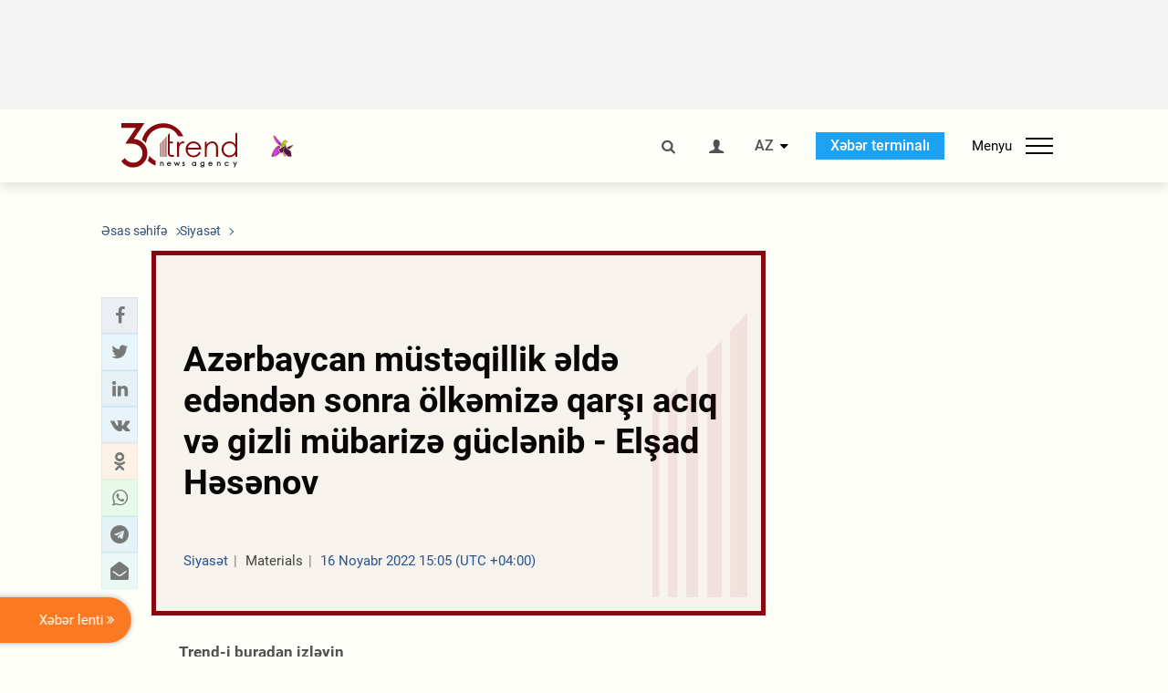

--- FILE ---
content_type: text/html; charset=UTF-8
request_url: https://az.trend.az/azerbaijan/politics/3669735.html
body_size: 18181
content:
    <!DOCTYPE html>
<html lang="az"  itemscope itemtype="http://schema.org/NewsArticle">
    <head>
        <meta charset="UTF-8">
        <meta name="viewport" content="width=device-width, user-scalable=yes, initial-scale=1.0, maximum-scale=2.0, minimum-scale=1.0">
        <title>Azərbaycan müstəqillik əldə edəndən sonra ölkəmizə qarşı acıq və gizli mübarizə güclənib - Elşad Həsənov - Trend.Az</title>

                            <meta name="keywords" content="Azərbaycan xəbərləri, Azərbaycan, Gürcüstan, Qazaxıstan, Türkmənistan, Özbəkistan, İran, Türkiyə xəbərləri.">
                
        <!-- #FAVICONS -->
        <link rel="apple-touch-icon" sizes="180x180" href="/assets/favicon/apple-touch-icon.png?v=2022011801">
        <link rel="icon" type="image/png" sizes="32x32" href="/assets/favicon/favicon-32x32.png?v=2022011801">
        <link rel="icon" type="image/png" sizes="192x192" href="/assets/favicon/android-chrome-192x192.png?v=2022011801">
        <link rel="icon" type="image/png" sizes="16x16" href="/assets/favicon/favicon-16x16.png?v=2022011801">
        <link rel="manifest" href="/assets/favicon/site.webmanifest?v=2022011801">
        <link rel="mask-icon" href="/assets/favicon/safari-pinned-tab.svg?v=2022011801" color="#87080e">
        <link rel="shortcut icon" href="/assets/favicon/favicon.ico?v=2022011801">
        <meta name="msapplication-TileColor" content="#87080e">
        <meta name="msapplication-TileImage" content="/assets/favicon/mstile-144x144.png?v=2022011801">
        <meta name="msapplication-config" content="/assets/favicon/browserconfig.xml?v=2022011801">
        <meta name="theme-color" content="#87080e">

        <meta name="google-signin-client_id" content="355278291093-fmr6vhr45lp5al6o7lrmd6rhmei748dn.apps.googleusercontent.com">

        <meta name="yandex-verification" content="1e2cf2d477210d96" />

        <link rel="stylesheet" href="/assets/css/style.min.css?v=1756192040">


        <script>
            var trend_lang = 'az';
            var trend_site = 'news';
            var trend_cat = 'politics';
            var trend_front_page = 'no';
        </script>

        <script async="async" src='https://www.googletagservices.com/tag/js/gpt.js'></script>
        <script>
            var googletag = googletag || {};
            googletag.cmd = googletag.cmd || [];

            var slotUIDs = {};
            var slotTIMERS = {};
            var TREND_Slots = [];
        </script>
                    <script>
                googletag.cmd.push(function () {
                    googletag.defineSlot("/4895143/TREND_slot_top_980x120", [[980, 120], [1000, 120], [1320, 120], [1330, 120]], "TREND_slot_top_980x120").addService(googletag.pubads());
                    googletag.defineSlot("/4895143/TREND_slot_news_top_980x120", [[980, 120], [1000, 120], [1320, 120], [1330, 120]], "TREND_slot_news_top_980x120").addService(googletag.pubads());
                    googletag.defineSlot("/4895143/TREND_slot_news_bottom_980x120", [[980, 120], [1000, 120], [1320, 120], [1330, 120]], "TREND_slot_news_bottom_980x120").addService(googletag.pubads());

                    googletag.defineSlot("/4895143/TREND_slot_horizontal_top_728x90", [[728, 90], [1320, 120], [1330, 120]], "TREND_slot_horizontal_top_728x90").addService(googletag.pubads());
                    googletag.defineSlot("/4895143/TREND_slot_horizontal_02_728x90", [[728, 90], [1320, 120], [1330, 120]], "TREND_slot_horizontal_02_728x90").addService(googletag.pubads());

                    googletag.defineSlot("/4895143/TREND_slot_horizontal_01_left_362x80", [362, 80], "TREND_slot_horizontal_01_left_362x80").addService(googletag.pubads());
                    googletag.defineSlot("/4895143/TREND_slot_horizontal_01_right_362x80", [362, 80], "TREND_slot_horizontal_01_right_362x80").addService(googletag.pubads());

                    googletag.defineSlot("/4895143/TREND_slot_right_top_240x400", [[300, 600], [240, 400]], "TREND_slot_right_top_240x400").addService(googletag.pubads());
                    googletag.defineSlot("/4895143/TREND_slot_right_bottom_240x400", [[300, 600], [240, 400]], "TREND_slot_right_bottom_240x400").addService(googletag.pubads());

                    googletag.defineSlot("/4895143/TREND_Slot_240x200_01", [[300, 300], [240, 200]], "TREND_Slot_240x200_01").addService(googletag.pubads());
                    googletag.defineSlot("/4895143/TREND_Slot_240x200_02", [[300, 300], [240, 200]], "TREND_Slot_240x200_02").addService(googletag.pubads());

                    googletag.defineSlot("/4895143/TREND_slot_right_news_top_240x400", [[300, 600], [240, 400]], "TREND_slot_right_news_top_240x400").addService(googletag.pubads());
                    googletag.defineSlot("/4895143/TREND_slot_right_news_bottom_240x400", [[300, 600], [240, 400]], "TREND_slot_right_news_bottom_240x400").addService(googletag.pubads());

                    googletag.defineSlot("/4895143/TREND_slot_news_bottom_468x60", [468, 60], "TREND_slot_news_bottom_468x60").addService(googletag.pubads());

                    googletag.defineSlot("/4895143/TREND_slot_horizontal_news_01_728x90", [728, 90], "TREND_slot_horizontal_news_01_728x90").addService(googletag.pubads());
                    googletag.defineSlot('/4895143/TREND_slot_horizontal_down_728x90', [728, 90], 'TREND_slot_horizontal_down_728x90').addService(googletag.pubads());

                    googletag.defineSlot('/4895143/TREND_Slot_250x250_01', [[300, 300], [250, 250]], 'div-gpt-ad-1408342069117-0').addService(googletag.pubads());
                    googletag.defineSlot('/4895143/TREND_Slot_250x250_news_01', [[300, 300], [250, 250]], 'div-gpt-ad-1408342069117-2').addService(googletag.pubads());
                    googletag.defineSlot('/4895143/TREND_Slot_250x250_02', [[300, 300], [250, 250]], 'div-gpt-ad-1408342069117-1').addService(googletag.pubads());

                    googletag.defineSlot('/4895143/TREND_slot_horizontal_01_240x80', [240, 80], 'TREND_slot_horizontal_01_240x80').addService(googletag.pubads());

                    googletag.defineSlot("/4895143/TREND_slot_END_HTML", [1, 1], "TREND_slot_END_HTML").addService(googletag.pubads());
                    googletag.defineSlot("/4895143/TREND_slot_END_HTML_Richmedia", [1, 1], "TREND_slot_END_HTML_Richmedia").addService(googletag.pubads());
                    googletag.defineSlot("/4895143/TREND_slot_NEWS_END_HTML", [1, 1], "TREND_slot_NEWS_END_HTML").addService(googletag.pubads());
                    googletag.pubads().setTargeting('trend_site', [trend_site]).setTargeting('trend_lang', [trend_lang]).setTargeting('trend_cat', [trend_cat]).setTargeting('trend_front_page', [trend_front_page]);
                    // googletag.pubads().enableSingleRequest();
                    googletag.pubads().collapseEmptyDivs();
                    googletag.enableServices();
                });


                function displayGPTSlot(slotId, divId) {
                    googletag.cmd.push(function () {
                        var slot = googletag.defineSlot("/4895143/" + slotId, [[300, 600], [240, 400]], divId)
                            .setTargeting('trend_site', [trend_site]).setTargeting('trend_lang', [trend_lang]).setTargeting('trend_cat', [trend_cat]).setTargeting('trend_front_page', [trend_front_page])
                            .addService(googletag.pubads());
                        googletag.display(slot);
                    });
                }

            </script>
        

<!--        <script async src="https://pagead2.googlesyndication.com/pagead/js/adsbygoogle.js"></script>-->
<!--        <script src="https://widget.svk-native.ru/js/loader.js" defer></script>-->

        <script>window.yaContextCb = window.yaContextCb || []</script>
        <script src="https://yandex.ru/ads/system/context.js" async></script>

        <link rel="canonical" href="https://az.trend.az/azerbaijan/politics/3669735.html">
<meta name="robots" content="max-image-preview:large">
<meta name="twitter:card" content="summary_large_image">
<meta name="twitter:site" content="@trend_az">
<meta name="twitter:description" content="">
<meta name="twitter:title" content="Azərbaycan müstəqillik əldə edəndən sonra ölkəmizə qarşı acıq və gizli mübarizə güclənib - Elşad Həsənov">
<meta itemprop="datePublished" content="2022-11-16T15:05:00+04:00">
<meta itemprop="dateCreated" content="2022-11-16T15:05:00+04:00">
<meta itemprop="dateModified" content="2022-11-16T15:06:11+04:00">
<meta itemprop="headline" content="Azərbaycan müstəqillik əldə edəndən sonra ölkəmizə qarşı acıq və gizli mübarizə güclənib - Elşad Həsənov">
<meta itemprop="description" content="">
<meta name="lastmod" content="2022-11-16T15:06:11+04:00">
<meta name="pubdate" content="2022-11-16T15:05:00+04:00">
<meta property="fb:app_id" content="2741694992818354">
<meta property="og:title" content="Azərbaycan müstəqillik əldə edəndən sonra ölkəmizə qarşı acıq və gizli mübarizə güclənib - Elşad Həsənov">
<meta property="og:description" content="">
<meta property="og:type" content="article">
<meta property="og:url" content="https://az.trend.az/azerbaijan/politics/3669735.html">
<meta property="og:locale" content="az_AZ">
<meta property="og:site_name" content="Trend.Az">
<meta property="article:section" content="Siyasət">
<meta property="article:published_time" content="2022-11-16T15:05:00+04:00">
<meta property="article:modified_time" content="2022-11-16T15:06:11+04:00">
<meta property="og:updated_time" content="2022-11-16T15:06:11+04:00">
<meta name="twitter:image" content="https://az.trend.az/imagen2/3669735">
<meta property="og:image" content="/imagen/3669735">
<meta property="og:image:width" content="1200">
<meta property="og:image:height" content="630">
<meta itemprop="image" content="/imagen/3669735">
<meta itemprop="thumbnailUrl" content="/imagen/3669735">
<link rel="image_src" href="/imagen/3669735">
<script>var openedNews={};</script>
<link rel="stylesheet" href="/assets/css/swiper.min.css?v1646901591">
<link rel="stylesheet" href="/assets/css/jquery.fancybox.min.css?v1646901591">

        <!-- Google tag (gtag.js) GA4-->
<script async src="https://www.googletagmanager.com/gtag/js?id=G-3L3QD46P5N"></script>
<script>
    window.dataLayer = window.dataLayer || [];
    function gtag(){dataLayer.push(arguments);}
    gtag('js', new Date());

    gtag('config', 'G-3L3QD46P5N');
</script>        <!-- Yandex.Metrika counter -->
<script type="text/javascript" >
    (function(m,e,t,r,i,k,a){m[i]=m[i]||function(){(m[i].a=m[i].a||[]).push(arguments)};
        m[i].l=1*new Date();
        for (var j = 0; j < document.scripts.length; j++) {if (document.scripts[j].src === r) { return; }}
        k=e.createElement(t),a=e.getElementsByTagName(t)[0],k.async=1,k.src=r,a.parentNode.insertBefore(k,a)})
    (window, document, "script", "https://mc.yandex.ru/metrika/tag.js", "ym");

    ym(5765395, "init", {
        clickmap:true,
        trackLinks:true,
        accurateTrackBounce:true
    });
</script>
<!-- /Yandex.Metrika counter -->        <!--LiveInternet counter-->
<script>
    new Image().src = "https://counter.yadro.ru/hit?r"+
        escape(document.referrer)+((typeof(screen)=="undefined")?"":
            ";s"+screen.width+"*"+screen.height+"*"+(screen.colorDepth?
                screen.colorDepth:screen.pixelDepth))+";u"+escape(document.URL)+
        ";h"+escape(document.title.substring(0,150))+
        ";"+Math.random();</script>
<!--/LiveInternet-->        <script src="https://www.google.com/recaptcha/api.js?render=6Le0Mn0eAAAAAH-ikFIP7pKEggs-8uUk3fIiwJ54"></script>
    </head>
    <body>
<!-- Yandex.Metrika counter -->
<noscript><div><img src="https://mc.yandex.ru/watch/5765395" style="position:absolute; left:-9999px;" alt="" /></div></noscript>
<!-- /Yandex.Metrika counter --><div class="header-wrapper">
    <div id="adv-top" class="adv-wrapper-horizontal">
        <div class="container">
            
                                    <div id="TREND_slot_news_top_980x120" style="min-height: 120px;">
    <script>
        googletag.cmd.push(function () {
            googletag.display('TREND_slot_news_top_980x120');
        });
    </script>
</div>                
                    </div>
    </div>
    <header>
        <div class="container">
            <div class="header-content">
                <div class="logo-wrapper">
                    <a href="/"><img class="logo" src="/assets/img/logo30.svg?v558" alt="Trend.az"></a>
                                            <img src="/assets/img/flower_icon.png?v3" class="icon" alt="Vətən müharibəsinin Anım Gününün rəmzi olan Xarı bülbül">
                                    </div>
                <div class="left">
                </div>
                <div class="right">
                    <ul class="controls">
                        <li><a href="#" class="search-modal-btn"><i class="icon-search"></i></a></li>
                        <!--                        <li><a href="#"><i class="icon-calendar"></i></a></li>-->
                                                    <li><a href="#" class="login-modal-btn"><i class="icon-user"></i></a></li>
                        
                        <li class="dropdown">
                            <a title="Azərbaycan">AZ</a>
                            <ul class="dropdown-content lang-wrapper">
                                                                                                        <li><a href="https://ru.trend.az/" title="Русский"
                                           class="lang-link"
                                           data-lang="ru">RU</a>
                                    </li>
                                                                                                                                            <li><a href="https://www.trend.az/" title="English"
                                           class="lang-link"
                                           data-lang="en">EN</a>
                                    </li>
                                                            </ul>
                        </li>
                        <li class="get-access">
                            <a class="btn" target="_blank"
                               href="https://terminal.trend.az/en/pricing/">Xəbər terminalı</a>
                        </li>
                        <li>
                            <div class="menu-btn">
                                <span>Menyu</span>
                                <div class="menu-icon">
                                    <div></div>
                                    <div></div>
                                    <div></div>
                                </div>
                            </div>
                        </li>
                    </ul>
                </div>
            </div>
            <nav>
    <ul class="bold">
                                <li>
                <a href="https://az.trend.az/latest/" class="" target="">Xəbər lenti</a>
            </li>
                                <li>
                <a href="https://az.trend.az/sections/official-chronicle/" class="" target="">Rəsmi xronika</a>
            </li>
                                <li>
                <a href="https://www.youtube.com/user/TRENDNews2011" class="" target="_blank">Trend TV</a>
            </li>
            </ul>

    <ul class="categories">
                                                                                                        <li>
                <a href="https://az.trend.az/azerbaijan/politics/">Siyasət</a>

                <ul>
                                                                                                    </ul>
            </li>


                                            <li>
                <a href="https://az.trend.az/azerbaijan/society/">Cəmiyyət</a>

                <ul>
                                                        </ul>
            </li>


                                            <li>
                <a href="https://az.trend.az/business/">İqtisadiyyat</a>

                <ul>
                                                                                            <li class="menu-item">
                                <a href="https://az.trend.az/business/green-economy/"
                                   class="menu-link">Yaşıl iqtisadiyyat</a>
                            </li>
                                                                                                <li class="menu-item">
                                <a href="https://az.trend.az/business/energy/"
                                   class="menu-link">Energetika</a>
                            </li>
                                                                                                <li class="menu-item">
                                <a href="https://az.trend.az/business/economy/"
                                   class="menu-link">Biznes və iqtisadiyyat xəbərləri</a>
                            </li>
                                                                                                <li class="menu-item">
                                <a href="https://az.trend.az/business/it/"
                                   class="menu-link">Telekommunikasiya</a>
                            </li>
                                                                                                <li class="menu-item">
                                <a href="https://az.trend.az/business/tender/"
                                   class="menu-link">Tender müsabiqələri</a>
                            </li>
                                                                                                <li class="menu-item">
                                <a href="https://az.trend.az/business/tourism/"
                                   class="menu-link">Turizm</a>
                            </li>
                                                            </ul>
            </li>


                                            <li>
                <a href="https://az.trend.az/other/world/">Dünya xəbərləri</a>

                <ul>
                                                        </ul>
            </li>


                                            <li>
                <a href="https://az.trend.az/azerbaijan/incident/">Hadisə</a>

                <ul>
                                                        </ul>
            </li>


                                <li>
                <a href="https://az.trend.az/business/finance/">Maliyyə</a>

                <ul>
                                                        </ul>
            </li>


                                <li>
                <a href="https://az.trend.az/azerbaijan/gundem/">Gündəm</a>

                <ul>
                                                                                                    </ul>
            </li>


                                            <li>
                <a href="https://az.trend.az/azerbaijan/sports/">İdman</a>

                <ul>
                                                        </ul>
            </li>


                                <li>
                <a href="https://az.trend.az/azerbaijan/culture/">Mədəniyyət</a>

                <ul>
                                                        </ul>
            </li>


                                                                                    </ul>
<!--    <ul class="genres">-->
<!--        --><!--            --><!--            <li><a href="/--><!--/--><!--">--><!--</a></li>-->
<!--        --><!--    </ul>-->

    <ul class="bold">
                                <li>
                <a href="https://www.day.az/" class="" target="_blank">Day.az</a>
            </li>
                                <li>
                <a href="https://www.milli.az/" class="" target="_blank">Milli.az</a>
            </li>
                                <li>
                <a href="https://www.azernews.az/" class="" target="_blank">Azernews.az</a>
            </li>
                                <li>
                <a href="https://www.idman.biz/az/" class="" target="_blank">İDMAN.BİZ</a>
            </li>
                                <li>
                <a href="https://www.dhapress.com/az/" class="" target="_blank">DHA Press</a>
            </li>
            </ul>
</nav>        </div>


    </header>
            <div class="news-scroll-indicator">
            <div class="container">
                <span id="current-news-title">...</span>
            </div>
            <div class="indicator"></div>
        </div>
    </div>
<div class="container">
    <main class="news">
        <div class="grid">
            <div class="left-column">
                <ol class="breadcrumbs" itemscope itemtype="http://schema.org/BreadcrumbList">
                    <li itemprop="itemListElement" itemscope itemtype="http://schema.org/ListItem">
                        <a class="breadcrumb-link" itemscope itemtype="http://schema.org/Thing" itemprop="item" href="/" itemid="/">
                            <span itemprop="name">Əsas səhifə</span>
                        </a>
                        <meta itemprop="position" content="1"/>
                    </li>
                                            <li itemprop="itemListElement" itemscope itemtype="http://schema.org/ListItem">
                            <a class="breadcrumb-link" itemscope itemtype="http://schema.org/Thing" itemprop="item" href="https://az.trend.az/azerbaijan/politics/" itemid="https://az.trend.az/azerbaijan/politics/">
                                <span itemprop="name">Siyasət</span>
                            </a>
                            <meta itemprop="position" content="2"/>
                        </li>
                                    </ol>
                
<div class="article" data-url="https://az.trend.az/azerbaijan/politics/3669735.html">
    <div class="top-part">
            </div>
    <div class="left-part">
        <div class="sticky-content">
            <div class="social">
                <ul class="social-sharing">
        <li class="facebook">
        <a role="button"
           data-sharer="facebook"
           aria-label="Facebook sharing"
           data-url="https://az.trend.az/azerbaijan/politics/3669735.html"
        ><i class="icon-facebook"></i></a>
    </li>
    <li class="twitter">
        <a
                role="button"
                data-sharer="twitter"
                aria-label="Twitter sharing"
                data-title="Azərbaycan müstəqillik əldə edəndən sonra ölkəmizə qarşı acıq və gizli mübarizə güclənib - Elşad Həsənov"
                data-url="https://az.trend.az/azerbaijan/politics/3669735.html"
        ><i class="icon-twitter"></i>
        </a>
    </li>
    <li class="linkedin">
        <a role="button"
           data-sharer="linkedin"
           aria-label="Linkedin sharing"
           data-url="https://az.trend.az/azerbaijan/politics/3669735.html"
        ><i class="icon-linkedin"></i></a>
    </li>
    <li class="vkontakte">
        <a role="button"
           data-sharer="vk"
           aria-label="vkontakte sharing"
           data-url="https://az.trend.az/azerbaijan/politics/3669735.html"
        ><i class="icon-vkontakte"></i></a>
    </li>
    <li class="odnoklassniki">
        <a role="button"
           data-sharer="okru"
           aria-label="odnoklassniki sharing"
           data-url="https://az.trend.az/azerbaijan/politics/3669735.html"
        ><i class="icon-odnoklassniki"></i></a>
    </li>
    <li class="whatsapp">
        <a
                role="button"
                data-sharer="whatsapp"
                aria-label="whatsapp sharing"
                data-title="Azərbaycan müstəqillik əldə edəndən sonra ölkəmizə qarşı acıq və gizli mübarizə güclənib - Elşad Həsənov"
                data-url="https://az.trend.az/azerbaijan/politics/3669735.html"
        ><i class="icon-whatsapp"></i></a>
    </li>
    <li class="telegram">
        <a
                role="button"
                data-sharer="telegram"
                aria-label="telegram sharing"
                data-url="https://az.trend.az/azerbaijan/politics/3669735.html"><i class="icon-telegram"></i></a>
    </li>
    <li class="email">
        <a
                role="button"
                data-sharer="email"
                aria-label="send to email"
                data-to=""
                data-subject="Azərbaycan müstəqillik əldə edəndən sonra ölkəmizə qarşı acıq və gizli mübarizə güclənib - Elşad Həsənov"
                data-title="Azərbaycan müstəqillik əldə edəndən sonra ölkəmizə qarşı acıq və gizli mübarizə güclənib - Elşad Həsənov"
                data-url="https://az.trend.az/azerbaijan/politics/3669735.html"><i class="icon-envelope-open"></i></a>
    </li>
</ul>            </div>
        </div>
    </div>
    <div class="right-part">
                    <div class="no-title-block">
                <div class="small-logo"></div>
                <h1 class="">Azərbaycan müstəqillik əldə edəndən sonra ölkəmizə qarşı acıq və gizli mübarizə güclənib - Elşad Həsənov</h1>

                <div class="headline">
                    <div class="meta">
                        <span class="categories">Siyasət</span>
                        <span class="genres">Materials</span>
                        <span class="date-time">16 Noyabr 2022 15:05 (UTC +04:00)</span>
                    </div>
                </div>
            </div>
                <div class="article-paddings">
            <div class="read-news-on">
    <h4>Trend-i buradan izləyin</h4>
    <ul>
                    <li class="whatsapp">
                <a href="https://www.whatsapp.com/channel/0029Va8mm7K9Bb5vessDcw2M" target="_blank"><img src="/assets/img/whatsapp_btn.svg?v5" alt="Whatsapp"> <span>Whatsapp</span></a>
            </li>
                            <li class="telegram">
                <a href="https://t.me/trendNewsAgencyAz" target="_blank"><img src="/assets/img/telegram_btn.svg?v4" alt="Telegram"> <span>Telegram</span></a>
            </li>
                            <li class="facebook">
                <a href="https://www.facebook.com/az.trend.az" target="_blank"><img src="/assets/img/facebook_btn.svg?v4" alt="Facebook"> <span>Facebook</span></a>
            </li>
                            <li class="twitter">
                <a href="https://twitter.com/trend_az" target="_blank"><img src="/assets/img/twitter_btn.svg?v5" alt="Twitter"> <span>Twitter</span></a>
            </li>
                
                            <li class="google-news">
                <a href="https://news.google.com/publications/CAAqBwgKMNqQnwwwjrevBA" target="_blank"><img src="/assets/img/googlenews_btn.svg?v3" alt="Google News"> <span>News</span></a>
            </li>
            </ul>
</div>                    </div>


        <div class="article-content article-paddings" itemprop="articleBody">
            <p>Bakı. Trend:</p>
<p>Azərbaycan müstəqillik əldə edəndən sonra ölkəmizə qarşı acıq və
gizli mübarizə güclənib. Ərazimizin 20 faizi mənfur düşmənimiz
erməni faşistləri tərəfindən işğal edildi,1 milyon nəfər
vətəndaşımız məcburi qacqın oldu.Torpaqlarımızın işğalı erməniləri
dəstəkləyən rusların və fars molla rejiminin sayəsində baş
verdi.</p>
<p>Trend-in məlumatına görə, bunu politoloq Elşad Həsənov öz sosial
şəbəkə hesabında bildirib.</p>
<p>O qeyd edib ki, İran rejimi müstəqil Azərbaycanın
iqtisadi,siyasi və hərbi inkişafına qısqanclıqla yanaşmış, imkanı
daxilində Azərbaycana qarşı kəşfiyyat-təxribat aksiyaları həyata
kecirməyə calışıb. Hər dəfə də onların bu cirkin əməlləri
təhlükəsizlik orqanlarımızın gördüyü əməliyyat tədbirləri
nəticəsində ifşa olunub.</p>
<p>" Dövlət Təhlükəsizlik Xidmətinin İranın xüsusi xidmət orqanları
tərəfindən bir qrup Azərbaycan vətəndaşının İranın xeyrinə
casusluğa cəlb edilməsi və onların gizli tapşırıqlarını yerinə
yetirməsi haqda məlumatı yayıldı. Özünü müsəlman adlandıran, İslam
respublikası olan İran molla rejimi 44-günlük Vətən müharibəsində
gavurların yanında oldu,erməni faşistlərinə həm hərbi həm də
maddi-mənəvi dəstək oldu,məscidlərimizi dağıdıb orada donuz
saxlayan erməniləri qucaqlayıb öpürlər! Budur bu rejimin əsl
siması!</p>
<p>Mən təhlükəsizlik orqanlarının veteranı kimi İranın bu cür
pozuculuq əməllərini pisləyirəm,belə əməllərə son qoymalarını tələb
edirəm!</p>
<p>Biz İranla normal qonşuluq münasibətlərinin saxlanmasını,orada
yaşayan soydaşlarımızın hüquqlarının qorunmasına,ana dilində təhsil
almalarına şərait yaradılmasını istəyirik!<br>
Bizimlə təhdidlə,güc nümayiş etdirməklə danışmağı isə məsləhət
görmürəm!", - deyə E. Həsənov bildirib.</p>
        </div>

        
                    <div class="tags article-paddings">
                <div class="tag-title">Məqalədə:</div>
                <ul>
                                            <li class="tag-item">
                            <a href="https://az.trend.az/tags/38991/">Elşad Həsənov</a>
                        </li>
                                    </ul>
            </div>
            </div>

</div>

<div class="banner-on-visible" data-slot-id="TREND_slot_Mobile_news_320x50_under_article" style="margin-left: auto; margin-right: auto; height: 100px;">
            <div id="TREND_slot_Mobile_news_320x50_under_article" style="height: 100px; margin: 0 auto;">
    <script>
        googletag.cmd.push(function () {
            googletag.display('TREND_slot_Mobile_news_320x50_under_article');
        });
    </script>
</div>    </div>


<!--<div class="adv-wrapper-horizontal">-->
<!--    <div style="width: 100%; text-align: center;">-->
<!--        <ins class="adsbygoogle"-->
<!--             style="display:block"-->
<!--             data-ad-client="ca-pub-4269329097479836"-->
<!--             data-ad-slot="1324310422"-->
<!--             data-ad-format="auto"-->
<!--             data-full-width-responsive="true"-->
            <!--</ins>-->
<!--        <script>-->
<!--            (adsbygoogle = window.adsbygoogle || []).push({});-->
<!--        </script>-->
<!--    </div>-->
<!--</div>-->
<script>
    openedNews.lang = "az";
    openedNews.id = 3669735;
    openedNews.date = 1668596700;
    openedNews.category_id = 3000;
    openedNews.genre_id = 20;
</script>

            </div>
            <div class="right-column">
                <div class="sticky-content">
                        <div class="adv-wrapper">
                    <div id="TREND_slot_right_news_top_240x400_1769763017" style="min-width: 240px; min-height: 400px;">
    <script>
        displayGPTSlot('TREND_slot_right_news_top_240x400', 'TREND_slot_right_news_top_240x400_1769763017');
    </script>
</div>            </div>
                </div>
            </div>

                            <div class="column-span-2">
                    <div class="adv-wrapper-horizontal">
                        <div id="TREND_slot_news_bottom_980x120">
    <script>
        googletag.cmd.push(function () {
            googletag.display('TREND_slot_news_bottom_980x120');
        });
    </script>
</div>                    </div>
                </div>
            
            <div id="more_news_loader" class="lds-ellipsis column-span-2" aria-hidden="true">
                <div></div>
                <div></div>
                <div></div>
                <div></div>
            </div>
        </div>
    </main>
</div>


<div class="side-news-list-btn">
    Xəbər lenti <i class="icon-angle-double-right"></i>
</div>

<div class="side-news-list">
    <div class="section-title"><h3>Xəbər lenti</h3></div>
    <div class="btn-close"><i class="icon-cancel"></i></div>
    <div class="news-list-scroll">
        <ul class="news-list">
                            <li class="">
                    <a href="https://az.trend.az/business/4147799.html">
                        <h4 class="">SOCAR-ın Qaz İxracı İdarəsinin 2025-ci ildə ixracdan əldə etdiyi gəlirlər açıqlandı</h4>
                        <div class="meta">
                            <span class="date-time">12:49 (UTC+04)</span>
                            <span class="categories">İqtisadiyyat</span>
                            <span class="genres">Materials</span>
                        </div>
                    </a>
                </li>
                            <li class="">
                    <a href="https://az.trend.az/other/world/4147844.html">
                        <h4 class="">Zelenski Putini Kiyevə dəvət etdi</h4>
                        <div class="meta">
                            <span class="date-time">12:40 (UTC+04)</span>
                            <span class="categories">Dünya xəbərləri</span>
                            <span class="genres">Materials</span>
                        </div>
                    </a>
                </li>
                            <li class="">
                    <a href="https://az.trend.az/azerbaijan/gundem/4147847.html">
                        <h4 class="">Sabah bu ərazilərə qar yağacaq</h4>
                        <div class="meta">
                            <span class="date-time">12:39 (UTC+04)</span>
                            <span class="categories">Gündəm</span>
                            <span class="genres">Materials</span>
                        </div>
                    </a>
                </li>
                            <li class="">
                    <a href="https://az.trend.az/azerbaijan/politics/4147842.html">
                        <h4 class="">Azərbaycan və BƏƏ XİN başçıları regional təhlükəsizlik vəziyyətini müzakirə etdilər</h4>
                        <div class="meta">
                            <span class="date-time">12:37 (UTC+04)</span>
                            <span class="categories">Siyasət</span>
                            <span class="genres">Materials</span>
                        </div>
                    </a>
                </li>
                            <li class="">
                    <a href="https://az.trend.az/azerbaijan/society/4147716.html">
                        <h4 class=" bold-news">İşçi nə vaxt və hansı müddətə ödənişsiz məzuniyyət tələb edə bilər?</h4>
                        <div class="meta">
                            <span class="date-time">12:32 (UTC+04)</span>
                            <span class="categories">Cəmiyyət</span>
                            <span class="genres">Materials</span>
                        </div>
                    </a>
                </li>
                            <li class="">
                    <a href="https://az.trend.az/azerbaijan/society/4147835.html">
                        <h4 class="">Xankəndi, Xocalı və Ağdərəyə növbəti köç karvanı yola salındı (FOTO)</h4>
                        <div class="meta">
                            <span class="date-time">12:30 (UTC+04)</span>
                            <span class="categories">Cəmiyyət</span>
                            <span class="genres">Materials</span>
                        </div>
                    </a>
                </li>
                            <li class="">
                    <a href="https://az.trend.az/business/4147776.html">
                        <h4 class="">&quot;SOCAR - Dalğıc&quot;ın 2025-ci il ərzində ixracdan əldə etdiyi gəlirlər açıqlandı</h4>
                        <div class="meta">
                            <span class="date-time">12:29 (UTC+04)</span>
                            <span class="categories">İqtisadiyyat</span>
                            <span class="genres">Materials</span>
                        </div>
                    </a>
                </li>
                            <li class="">
                    <a href="https://az.trend.az/azerbaijan/society/4147830.html">
                        <h4 class=" bold-news">Bu, bir nazirliyin deyil, bütün cəmiyyətin iştirakı ilə icra ediləcək sənəddir - Nazir müavini</h4>
                        <div class="meta">
                            <span class="date-time">12:24 (UTC+04)</span>
                            <span class="categories">Cəmiyyət</span>
                            <span class="genres">Materials</span>
                        </div>
                    </a>
                </li>
                            <li class="">
                    <a href="https://az.trend.az/business/4147779.html">
                        <h4 class="">&quot;SOCAR Polymer&quot;in 2025-ci ildə ixracdan əldə etdiyi gəlirlər artıb</h4>
                        <div class="meta">
                            <span class="date-time">12:22 (UTC+04)</span>
                            <span class="categories">İqtisadiyyat</span>
                            <span class="genres">Materials</span>
                        </div>
                    </a>
                </li>
                            <li class="">
                    <a href="https://az.trend.az/azerbaijan/politics/4147823.html">
                        <h4 class=" bold-news red-news">Prezident İlham Əliyev Avstraliyanın Azərbaycanda yeni təyin olunmuş səfirinin etimadnaməsini qəbul edib (FOTO)</h4>
                        <div class="meta">
                            <span class="date-time">12:17 (UTC+04)</span>
                            <span class="categories">Siyasət</span>
                            <span class="genres">Materials</span>
                        </div>
                    </a>
                </li>
                            <li class="">
                    <a href="https://az.trend.az/azerbaijan/politics/4147816.html">
                        <h4 class=" bold-news red-news">Prezident İlham Əliyev Norveçin ölkəmizdə yeni təyin olunmuş səfirinin etimadnaməsini qəbul edib (FOTO)</h4>
                        <div class="meta">
                            <span class="date-time">12:12 (UTC+04)</span>
                            <span class="categories">Siyasət</span>
                            <span class="genres">Materials</span>
                        </div>
                    </a>
                </li>
                            <li class="">
                    <a href="https://az.trend.az/other/world/4147811.html">
                        <h4 class="">İranın XİN rəhbəri Türkiyədə səfərdədir</h4>
                        <div class="meta">
                            <span class="date-time">12:08 (UTC+04)</span>
                            <span class="categories">Dünya xəbərləri</span>
                            <span class="genres">Materials</span>
                        </div>
                    </a>
                </li>
                            <li class="">
                    <a href="https://az.trend.az/azerbaijan/society/4147804.html">
                        <h4 class=" bold-news">Azərbaycanda qumara görə 428 internet resursuna giriş məhdudlaşdırılıb</h4>
                        <div class="meta">
                            <span class="date-time">12:07 (UTC+04)</span>
                            <span class="categories">Cəmiyyət</span>
                            <span class="genres">Materials</span>
                        </div>
                    </a>
                </li>
                            <li class="">
                    <a href="https://az.trend.az/azerbaijan/politics/4147812.html">
                        <h4 class=" bold-news red-news">Prezident İlham Əliyev İndoneziyanın Azərbaycanda yeni təyin olunmuş səfirinin etimadnaməsini qəbul edib (FOTO) (YENİLƏNİB)</h4>
                        <div class="meta">
                            <span class="date-time">12:07 (UTC+04)</span>
                            <span class="categories">Siyasət</span>
                            <span class="genres">Materials</span>
                        </div>
                    </a>
                </li>
                            <li class="">
                    <a href="https://az.trend.az/azerbaijan/gundem/4147801.html">
                        <h4 class="">Hüquqi şəxslər işgüzar nüfuzunun ləkələnməsinə görə mənəvi zərər tələb edə bilməz - Ali Məhkəmə</h4>
                        <div class="meta">
                            <span class="date-time">12:03 (UTC+04)</span>
                            <span class="categories">Gündəm</span>
                            <span class="genres">Materials</span>
                        </div>
                    </a>
                </li>
                            <li class="">
                    <a href="https://az.trend.az/azerbaijan/politics/4147805.html">
                        <h4 class=" bold-news red-news">Prezident İlham Əliyev Yunanıstanın ölkəmizdə yeni təyin olunmuş səfirinin etimadnaməsini qəbul edib (FOTO) (YENİLƏNİB)</h4>
                        <div class="meta">
                            <span class="date-time">12:02 (UTC+04)</span>
                            <span class="categories">Siyasət</span>
                            <span class="genres">Materials</span>
                        </div>
                    </a>
                </li>
                            <li class="">
                    <a href="https://az.trend.az/azerbaijan/incident/4147795.html">
                        <h4 class="">Keçmiş məhkumdan 5 kiloqrama yaxın narkotik vasitə aşkarlandı</h4>
                        <div class="meta">
                            <span class="date-time">12:00 (UTC+04)</span>
                            <span class="categories">Hadisə</span>
                            <span class="genres">Materials</span>
                        </div>
                    </a>
                </li>
                            <li class="">
                    <a href="https://az.trend.az/business/4147790.html">
                        <h4 class="">&quot;AzərGold&quot; QSC-nin ixrac gəlirləri 35% artıb</h4>
                        <div class="meta">
                            <span class="date-time">11:58 (UTC+04)</span>
                            <span class="categories">İqtisadiyyat</span>
                            <span class="genres">Materials</span>
                        </div>
                    </a>
                </li>
                            <li class="">
                    <a href="https://az.trend.az/business/4147783.html">
                        <h4 class="">Azərbaycan mis filizləri və konsentratları ixracını 27 dəfə artırıb</h4>
                        <div class="meta">
                            <span class="date-time">11:56 (UTC+04)</span>
                            <span class="categories">İqtisadiyyat</span>
                            <span class="genres">Materials</span>
                        </div>
                    </a>
                </li>
                            <li class="">
                    <a href="https://az.trend.az/business/4147778.html">
                        <h4 class="">Azərbaycandan ötən il 86 milyon dollarlıq metanol ixrac edilib</h4>
                        <div class="meta">
                            <span class="date-time">11:54 (UTC+04)</span>
                            <span class="categories">İqtisadiyyat</span>
                            <span class="genres">Materials</span>
                        </div>
                    </a>
                </li>
                            <li class="">
                    <a href="https://az.trend.az/azerbaijan/gundem/4147781.html">
                        <h4 class=" bold-news">Ov mövsümünün müddəti uzadıldı</h4>
                        <div class="meta">
                            <span class="date-time">11:52 (UTC+04)</span>
                            <span class="categories">Gündəm</span>
                            <span class="genres">Materials</span>
                        </div>
                    </a>
                </li>
                            <li class="">
                    <a href="https://az.trend.az/other/world/4147733.html">
                        <h4 class="">&quot;Microsoft”un səhmləri kəskin ucuzlaşıb</h4>
                        <div class="meta">
                            <span class="date-time">11:45 (UTC+04)</span>
                            <span class="categories">Dünya xəbərləri</span>
                            <span class="genres">Materials</span>
                        </div>
                    </a>
                </li>
                            <li class="">
                    <a href="https://az.trend.az/business/4147772.html">
                        <h4 class="">ARDNŞ-nin idarəsinin ötən il ixrac gəlirləri 9%-ə yaxın azalıb</h4>
                        <div class="meta">
                            <span class="date-time">11:44 (UTC+04)</span>
                            <span class="categories">İqtisadiyyat</span>
                            <span class="genres">Materials</span>
                        </div>
                    </a>
                </li>
                            <li class="">
                    <a href="https://az.trend.az/business/4147765.html">
                        <h4 class="">&quot;Azəralüminium&quot; MMC-nin ötən il ixrac əməliyyatları üzrə gəliri 12%-ə yaxın artıb</h4>
                        <div class="meta">
                            <span class="date-time">11:40 (UTC+04)</span>
                            <span class="categories">İqtisadiyyat</span>
                            <span class="genres">Materials</span>
                        </div>
                    </a>
                </li>
                            <li class="">
                    <a href="https://az.trend.az/business/4147754.html">
                        <h4 class="">Qazaxıstandan Azərbaycana taxıl ixracı azalıb</h4>
                        <div class="meta">
                            <span class="date-time">11:39 (UTC+04)</span>
                            <span class="categories">İqtisadiyyat</span>
                            <span class="genres">Materials</span>
                        </div>
                    </a>
                </li>
                            <li class="">
                    <a href="https://az.trend.az/other/world/4147757.html">
                        <h4 class="">Estoniya Ermənistanda səfirlik açacaq</h4>
                        <div class="meta">
                            <span class="date-time">11:38 (UTC+04)</span>
                            <span class="categories">Dünya xəbərləri</span>
                            <span class="genres">Materials</span>
                        </div>
                    </a>
                </li>
                            <li class="">
                    <a href="https://az.trend.az/business/4147760.html">
                        <h4 class="">ADY-nin ixrac əməliyyatları üzrə gəliri artıb</h4>
                        <div class="meta">
                            <span class="date-time">11:33 (UTC+04)</span>
                            <span class="categories">İqtisadiyyat</span>
                            <span class="genres">Materials</span>
                        </div>
                    </a>
                </li>
                            <li class="">
                    <a href="https://az.trend.az/azerbaijan/gundem/4147756.html">
                        <h4 class=" bold-news">Sahibə Qafarovanın qardaşı dünyasını dəyişdi (FOTO)</h4>
                        <div class="meta">
                            <span class="date-time">11:30 (UTC+04)</span>
                            <span class="categories">Gündəm</span>
                            <span class="genres">Materials</span>
                        </div>
                    </a>
                </li>
                            <li class="">
                    <a href="https://az.trend.az/business/4147750.html">
                        <h4 class="">Azərbaycanda qorunan əmanətlər üzrə faiz həddi eyni səviyyədə saxlanılıb</h4>
                        <div class="meta">
                            <span class="date-time">11:22 (UTC+04)</span>
                            <span class="categories">İqtisadiyyat</span>
                            <span class="genres">Materials</span>
                        </div>
                    </a>
                </li>
                            <li class="">
                    <a href="https://az.trend.az/other/world/4147746.html">
                        <h4 class="">İsrail hava qüvvələri gizli tuneldən çıxan terrorçuları zərərsizləşdirib</h4>
                        <div class="meta">
                            <span class="date-time">11:20 (UTC+04)</span>
                            <span class="categories">Dünya xəbərləri</span>
                            <span class="genres">Materials</span>
                        </div>
                    </a>
                </li>
                            <li class="">
                    <a href="https://az.trend.az/azerbaijan/society/4147736.html">
                        <h4 class=" bold-news">Dekabrda aylıq sosial müavinət və təqaüd alanların sayı açıqlandı</h4>
                        <div class="meta">
                            <span class="date-time">11:11 (UTC+04)</span>
                            <span class="categories">Cəmiyyət</span>
                            <span class="genres">Materials</span>
                        </div>
                    </a>
                </li>
                            <li class="">
                    <a href="https://az.trend.az/business/it/4147738.html">
                        <h4 class="">&quot;Azərkosmos&quot; ötən il 18,1 milyon dollarlıq ixrac əməliyyatları aparıb</h4>
                        <div class="meta">
                            <span class="date-time">11:06 (UTC+04)</span>
                            <span class="categories">Telekommunikasiya</span>
                            <span class="genres">Materials</span>
                        </div>
                    </a>
                </li>
                            <li class="">
                    <a href="https://az.trend.az/business/4147730.html">
                        <h4 class="">Azərbaycan karbamid ixracından gəlirini 35%-dən çox artırıb</h4>
                        <div class="meta">
                            <span class="date-time">11:04 (UTC+04)</span>
                            <span class="categories">İqtisadiyyat</span>
                            <span class="genres">Materials</span>
                        </div>
                    </a>
                </li>
                            <li class="">
                    <a href="https://az.trend.az/azerbaijan/gundem/4147731.html">
                        <h4 class="">Mövsümi qrip: yoluxma riski, peyvənd və düzgün müalicə - Səhiyyə Nazirliyindən açıqlama</h4>
                        <div class="meta">
                            <span class="date-time">11:01 (UTC+04)</span>
                            <span class="categories">Gündəm</span>
                            <span class="genres">Materials</span>
                        </div>
                    </a>
                </li>
                            <li class="">
                    <a href="https://az.trend.az/business/4147727.html">
                        <h4 class="">Azərbaycan ötən il qızıl ixracından 326 milyon dollar gəlir əldə edib</h4>
                        <div class="meta">
                            <span class="date-time">10:56 (UTC+04)</span>
                            <span class="categories">İqtisadiyyat</span>
                            <span class="genres">Materials</span>
                        </div>
                    </a>
                </li>
                            <li class="">
                    <a href="https://az.trend.az/azerbaijan/society/4147554.html">
                        <h4 class=" bold-news">Konstitusiya Məhkəməsi pensiya stajı ilə bağlı qərar verdi</h4>
                        <div class="meta">
                            <span class="date-time">10:56 (UTC+04)</span>
                            <span class="categories">Cəmiyyət</span>
                            <span class="genres">Materials</span>
                        </div>
                    </a>
                </li>
                            <li class="">
                    <a href="https://az.trend.az/business/4147722.html">
                        <h4 class="">Azərbaycanın qeyri-neft məhsulları ixracı 8%-dən çox artıb</h4>
                        <div class="meta">
                            <span class="date-time">10:51 (UTC+04)</span>
                            <span class="categories">İqtisadiyyat</span>
                            <span class="genres">Materials</span>
                        </div>
                    </a>
                </li>
                            <li class="">
                    <a href="https://az.trend.az/other/world/4147720.html">
                        <h4 class="">ABŞ-də ölümcül qar çovğunu - itki sayı 85 nəfərə çatıb</h4>
                        <div class="meta">
                            <span class="date-time">10:48 (UTC+04)</span>
                            <span class="categories">Dünya xəbərləri</span>
                            <span class="genres">Materials</span>
                        </div>
                    </a>
                </li>
                            <li class="">
                    <a href="https://az.trend.az/azerbaijan/incident/4147717.html">
                        <h4 class="">Ötən gün ölkə ərazisində qanunsuz silah-sursat aşkarlanıb</h4>
                        <div class="meta">
                            <span class="date-time">10:41 (UTC+04)</span>
                            <span class="categories">Hadisə</span>
                            <span class="genres">Materials</span>
                        </div>
                    </a>
                </li>
                            <li class="">
                    <a href="https://az.trend.az/azerbaijan/incident/4147712.html">
                        <h4 class=" bold-news">Ceyhun Salmanov və əməkdaşları saxlanılıb? - Rəsmi</h4>
                        <div class="meta">
                            <span class="date-time">10:30 (UTC+04)</span>
                            <span class="categories">Hadisə</span>
                            <span class="genres">Materials</span>
                        </div>
                    </a>
                </li>
                            <li class="">
                    <a href="https://az.trend.az/other/world/4147711.html">
                        <h4 class="">Tramp İrana tələblərini irəli sürüb</h4>
                        <div class="meta">
                            <span class="date-time">10:29 (UTC+04)</span>
                            <span class="categories">Dünya xəbərləri</span>
                            <span class="genres">Materials</span>
                        </div>
                    </a>
                </li>
                            <li class="">
                    <a href="https://az.trend.az/azerbaijan/politics/4147705.html">
                        <h4 class="">Ermənistanın Aİ-yə yaxınlaşması müttəfiqlik münasibətinə mənfi təsir edəcək - Rusiya XİN</h4>
                        <div class="meta">
                            <span class="date-time">10:23 (UTC+04)</span>
                            <span class="categories">Siyasət</span>
                            <span class="genres">Materials</span>
                        </div>
                    </a>
                </li>
                            <li class="">
                    <a href="https://az.trend.az/business/4147706.html">
                        <h4 class="">Azərbaycanla Gürcüstan arasında ticarət dövriyyəsi 10%-ə yaxın artıb</h4>
                        <div class="meta">
                            <span class="date-time">10:22 (UTC+04)</span>
                            <span class="categories">İqtisadiyyat</span>
                            <span class="genres">Materials</span>
                        </div>
                    </a>
                </li>
                            <li class="">
                    <a href="https://az.trend.az/business/4147698.html">
                        <h4 class=" bold-news">Orta Dəhliz Asiya ilə Avropa arasında yükdaşımaların müddətini azaldır - ADY</h4>
                        <div class="meta">
                            <span class="date-time">10:10 (UTC+04)</span>
                            <span class="categories">İqtisadiyyat</span>
                            <span class="genres">Materials</span>
                        </div>
                    </a>
                </li>
                            <li class="">
                    <a href="https://az.trend.az/azerbaijan/sports/4147703.html">
                        <h4 class="">Premyer Liqanın 18-ci turuna start verilir</h4>
                        <div class="meta">
                            <span class="date-time">10:04 (UTC+04)</span>
                            <span class="categories">İdman</span>
                            <span class="genres">Materials</span>
                        </div>
                    </a>
                </li>
                            <li class="">
                    <a href="https://az.trend.az/business/4147701.html">
                        <h4 class="">Yelo Bank-ın dəstəyi ilə Mastercard-ın &quot;Customer Tech Conference 2026&quot; tədbiri keçirilib (FOTO)</h4>
                        <div class="meta">
                            <span class="date-time">09:59 (UTC+04)</span>
                            <span class="categories">İqtisadiyyat</span>
                            <span class="genres">Materials</span>
                        </div>
                    </a>
                </li>
                            <li class="">
                    <a href="https://az.trend.az/other/world/4147695.html">
                        <h4 class="">Almaniya kansleri Ukraynaya zərbələrin dayandırılmasına reaksiya verib</h4>
                        <div class="meta">
                            <span class="date-time">09:42 (UTC+04)</span>
                            <span class="categories">Dünya xəbərləri</span>
                            <span class="genres">Materials</span>
                        </div>
                    </a>
                </li>
                            <li class="">
                    <a href="https://az.trend.az/business/energy/4147681.html">
                        <h4 class=" bold-news">Dünya Bankı Azərbaycanda qaz sızmalarının aşkarlanması üzrə layihəni nəzərdən keçirir</h4>
                        <div class="meta">
                            <span class="date-time">09:33 (UTC+04)</span>
                            <span class="categories">Energetika</span>
                            <span class="genres">Materials</span>
                        </div>
                    </a>
                </li>
                            <li class="">
                    <a href="https://az.trend.az/azerbaijan/incident/4147686.html">
                        <h4 class="">Şəmkir sakini dəm qazından boğulub</h4>
                        <div class="meta">
                            <span class="date-time">09:27 (UTC+04)</span>
                            <span class="categories">Hadisə</span>
                            <span class="genres">Materials</span>
                        </div>
                    </a>
                </li>
                            <li class="">
                    <a href="https://az.trend.az/business/4147688.html">
                        <h4 class=" bold-news">Azərbaycan nefti bahalaşıb</h4>
                        <div class="meta">
                            <span class="date-time">09:26 (UTC+04)</span>
                            <span class="categories">İqtisadiyyat</span>
                            <span class="genres">Materials</span>
                        </div>
                    </a>
                </li>
                            <li class="">
                    <a href="https://az.trend.az/azerbaijan/incident/4147682.html">
                        <h4 class="">Neftçalada balıq ovuna çıxan şəxs Xəzərdə boğuldu</h4>
                        <div class="meta">
                            <span class="date-time">09:22 (UTC+04)</span>
                            <span class="categories">Hadisə</span>
                            <span class="genres">Materials</span>
                        </div>
                    </a>
                </li>
                            <li class="">
                    <a href="https://az.trend.az/business/4147677.html">
                        <h4 class="">Bu günə olan valyuta məzənnələri</h4>
                        <div class="meta">
                            <span class="date-time">09:07 (UTC+04)</span>
                            <span class="categories">İqtisadiyyat</span>
                            <span class="genres">Materials</span>
                        </div>
                    </a>
                </li>
                            <li class="">
                    <a href="https://az.trend.az/azerbaijan/society/4147673.html">
                        <h4 class=" bold-news">Azərbaycan 61-ci Venesiya Biennalesində milli pavilyonla təmsil olunacaq</h4>
                        <div class="meta">
                            <span class="date-time">08:55 (UTC+04)</span>
                            <span class="categories">Cəmiyyət</span>
                            <span class="genres">Materials</span>
                        </div>
                    </a>
                </li>
                            <li class="">
                    <a href="https://az.trend.az/other/world/4147672.html">
                        <h4 class="">ABŞ Venesuelaya uçuşlarla bağlı qadağanı ləğv etdi</h4>
                        <div class="meta">
                            <span class="date-time">08:44 (UTC+04)</span>
                            <span class="categories">Dünya xəbərləri</span>
                            <span class="genres">Materials</span>
                        </div>
                    </a>
                </li>
                            <li class="">
                    <a href="https://az.trend.az/azerbaijan/society/4147670.html">
                        <h4 class=" bold-news">DİQQƏT: Bu yollarda tıxac var - SİYAHI (FOTO)</h4>
                        <div class="meta">
                            <span class="date-time">08:15 (UTC+04)</span>
                            <span class="categories">Cəmiyyət</span>
                            <span class="genres">Materials</span>
                        </div>
                    </a>
                </li>
                            <li class="">
                    <a href="https://az.trend.az/other/world/4147669.html">
                        <h4 class="">Tramp ABŞ-də fövqəladə vəziyyət elan etdi</h4>
                        <div class="meta">
                            <span class="date-time">07:49 (UTC+04)</span>
                            <span class="categories">Dünya xəbərləri</span>
                            <span class="genres">Materials</span>
                        </div>
                    </a>
                </li>
                            <li class="">
                    <a href="https://az.trend.az/other/world/4147668.html">
                        <h4 class="">Tokioda içərisində 2,7 milyon dollar olan üç çamadan oğurlandı</h4>
                        <div class="meta">
                            <span class="date-time">07:17 (UTC+04)</span>
                            <span class="categories">Dünya xəbərləri</span>
                            <span class="genres">Materials</span>
                        </div>
                    </a>
                </li>
                            <li class="">
                    <a href="https://az.trend.az/other/world/4147666.html">
                        <h4 class="">ABŞ Kubaya neft tədarük edən ölkələrin mallarına tarif tətbiq edə bilər</h4>
                        <div class="meta">
                            <span class="date-time">06:42 (UTC+04)</span>
                            <span class="categories">Dünya xəbərləri</span>
                            <span class="genres">Materials</span>
                        </div>
                    </a>
                </li>
                            <li class="">
                    <a href="https://az.trend.az/other/world/4147665.html">
                        <h4 class="">Britaniya və Kanada Çinlə münasibətləri inkişaf etdirdikcə risk altındadır - Tramp</h4>
                        <div class="meta">
                            <span class="date-time">06:09 (UTC+04)</span>
                            <span class="categories">Dünya xəbərləri</span>
                            <span class="genres">Materials</span>
                        </div>
                    </a>
                </li>
                            <li class="">
                    <a href="https://az.trend.az/other/world/4147664.html">
                        <h4 class="">Argentinada meşə yanğınları səbəbindən fövqəladə vəziyyət elan edildi</h4>
                        <div class="meta">
                            <span class="date-time">05:33 (UTC+04)</span>
                            <span class="categories">Dünya xəbərləri</span>
                            <span class="genres">Materials</span>
                        </div>
                    </a>
                </li>
                            <li class="">
                    <a href="https://az.trend.az/other/world/4147662.html">
                        <h4 class="">Tramp ABŞ-ın İrana qarşı hərbi güc tətbiq etməyəcəyinə ümid edir</h4>
                        <div class="meta">
                            <span class="date-time">04:56 (UTC+04)</span>
                            <span class="categories">Dünya xəbərləri</span>
                            <span class="genres">Materials</span>
                        </div>
                    </a>
                </li>
                            <li class="">
                    <a href="https://az.trend.az/other/world/4147661.html">
                        <h4 class="">Papua-Yeni Qvineya sahillərində 5,2 bal gücündə zəlzələ oldu</h4>
                        <div class="meta">
                            <span class="date-time">04:22 (UTC+04)</span>
                            <span class="categories">Dünya xəbərləri</span>
                            <span class="genres">Materials</span>
                        </div>
                    </a>
                </li>
                            <li class="">
                    <a href="https://az.trend.az/other/world/4147660.html">
                        <h4 class="">&quot;SpaceX&quot; raketi daha bir qrup &quot;Starlink&quot; internet peykini orbitə çıxardı</h4>
                        <div class="meta">
                            <span class="date-time">03:46 (UTC+04)</span>
                            <span class="categories">Dünya xəbərləri</span>
                            <span class="genres">Materials</span>
                        </div>
                    </a>
                </li>
                            <li class="">
                    <a href="https://az.trend.az/other/world/4147659.html">
                        <h4 class="">Türkiyə Avropa ölkələrinə yeni təhlükəsizlik arxitekturasını birgə müzakirə etməyi təklif etdi</h4>
                        <div class="meta">
                            <span class="date-time">03:08 (UTC+04)</span>
                            <span class="categories">Dünya xəbərləri</span>
                            <span class="genres">Materials</span>
                        </div>
                    </a>
                </li>
                            <li class="">
                    <a href="https://az.trend.az/azerbaijan/sports/4147658.html">
                        <h4 class="">Avropa Liqasının pley-off mərhələsinin bütün iştirakçıları müəyyənləşdi</h4>
                        <div class="meta">
                            <span class="date-time">02:31 (UTC+04)</span>
                            <span class="categories">İdman</span>
                            <span class="genres">Materials</span>
                        </div>
                    </a>
                </li>
                            <li class="">
                    <a href="https://az.trend.az/other/world/4147657.html">
                        <h4 class="">İsrail ordusu Qəzzanın cənubunda HƏMAS üzvünə zərbələr endirdi</h4>
                        <div class="meta">
                            <span class="date-time">02:11 (UTC+04)</span>
                            <span class="categories">Dünya xəbərləri</span>
                            <span class="genres">Materials</span>
                        </div>
                    </a>
                </li>
                            <li class="">
                    <a href="https://az.trend.az/other/world/4147656.html">
                        <h4 class="">Tramp Venesuela hava məkanının blokadasının ləğv olunduğunu elan etdi</h4>
                        <div class="meta">
                            <span class="date-time">01:30 (UTC+04)</span>
                            <span class="categories">Dünya xəbərləri</span>
                            <span class="genres">Materials</span>
                        </div>
                    </a>
                </li>
                            <li class="">
                    <a href="https://az.trend.az/other/world/4147655.html">
                        <h4 class="">ABŞ Senatı şatdaunun qarşısını alacaq qanun layihələrini rədd etdi</h4>
                        <div class="meta">
                            <span class="date-time">00:57 (UTC+04)</span>
                            <span class="categories">Dünya xəbərləri</span>
                            <span class="genres">Materials</span>
                        </div>
                    </a>
                </li>
                            <li class="">
                    <a href="https://az.trend.az/azerbaijan/sports/4147653.html">
                        <h4 class="">Kərim Benzema &quot;Əl-İttihad&quot;da oynamaqdan imtina etdi</h4>
                        <div class="meta">
                            <span class="date-time">00:28 (UTC+04)</span>
                            <span class="categories">İdman</span>
                            <span class="genres">Materials</span>
                        </div>
                    </a>
                </li>
                            <li class="">
                    <a href="https://az.trend.az/other/world/4147652.html">
                        <h4 class="">Türkiyədə neft emalı zavodunda partlayış oldu</h4>
                        <div class="meta">
                            <span class="date-time">00:02 (UTC+04)</span>
                            <span class="categories">Dünya xəbərləri</span>
                            <span class="genres">Materials</span>
                        </div>
                    </a>
                </li>
                            <li class="">
                    <a href="https://az.trend.az/azerbaijan/politics/4147649.html">
                        <h4 class=" bold-news">Ceyhun Bayramov Əraqçi ilə telefonda İran ətrafında yaranmış gərginliyi müzakirə edib</h4>
                        <div class="meta">
                            <span class="date-time">29 Yanvar 23:38 (UTC+04)</span>
                            <span class="categories">Siyasət</span>
                            <span class="genres">Materials</span>
                        </div>
                    </a>
                </li>
                            <li class="">
                    <a href="https://az.trend.az/other/world/4147648.html">
                        <h4 class="">ABŞ ordusu Trampın İranla bağlı verdiyi istənilən əmri yerinə yetirməyə hazırdır - Pentaqon</h4>
                        <div class="meta">
                            <span class="date-time">29 Yanvar 23:25 (UTC+04)</span>
                            <span class="categories">Dünya xəbərləri</span>
                            <span class="genres">Materials</span>
                        </div>
                    </a>
                </li>
                            <li class="">
                    <a href="https://az.trend.az/azerbaijan/incident/4147646.html">
                        <h4 class="">Abşeron Gənclər şəhərciyində yaşayış binasında yanğın oldu (VİDEO)</h4>
                        <div class="meta">
                            <span class="date-time">29 Yanvar 23:02 (UTC+04)</span>
                            <span class="categories">Hadisə</span>
                            <span class="genres">Materials</span>
                        </div>
                    </a>
                </li>
                            <li class="">
                    <a href="https://az.trend.az/business/4147644.html">
                        <h4 class="">&quot;Brent&quot; markalı neftin qiyməti avqust ayından bəri ilk dəfə 71 dolları keçdi</h4>
                        <div class="meta">
                            <span class="date-time">29 Yanvar 22:49 (UTC+04)</span>
                            <span class="categories">İqtisadiyyat</span>
                            <span class="genres">Materials</span>
                        </div>
                    </a>
                </li>
                            <li class="">
                    <a href="https://az.trend.az/other/world/4147642.html">
                        <h4 class="">Tramp Putindən Kiyevə bir həftə hücum etməməyi xahiş etdi</h4>
                        <div class="meta">
                            <span class="date-time">29 Yanvar 22:32 (UTC+04)</span>
                            <span class="categories">Dünya xəbərləri</span>
                            <span class="genres">Materials</span>
                        </div>
                    </a>
                </li>
                            <li class="">
                    <a href="https://az.trend.az/other/world/4147641.html">
                        <h4 class="">Tramp Ukrayna ilə bağlı danışıqlarda əhəmiyyətli irəliləyişlər olduğunu qeyd etdi</h4>
                        <div class="meta">
                            <span class="date-time">29 Yanvar 22:12 (UTC+04)</span>
                            <span class="categories">Dünya xəbərləri</span>
                            <span class="genres">Materials</span>
                        </div>
                    </a>
                </li>
                            <li class="">
                    <a href="https://az.trend.az/azerbaijan/society/4147639.html">
                        <h4 class=" bold-news">Almaniyadan Azərbaycana 18 zubr yola salınıb (FOTO)</h4>
                        <div class="meta">
                            <span class="date-time">29 Yanvar 22:07 (UTC+04)</span>
                            <span class="categories">Cəmiyyət</span>
                            <span class="genres">Materials</span>
                        </div>
                    </a>
                </li>
                            <li class="">
                    <a href="https://az.trend.az/azerbaijan/politics/4147636.html">
                        <h4 class=" bold-news">Heydər Əliyev Fondunun vitse-prezidenti Leyla Əliyeva və Qretel Agilar İsveçrədə əməkdaşlıq imkanlarını müzakirə ediblər (FOTO)</h4>
                        <div class="meta">
                            <span class="date-time">29 Yanvar 21:50 (UTC+04)</span>
                            <span class="categories">Siyasət</span>
                            <span class="genres">Materials</span>
                        </div>
                    </a>
                </li>
                            <li class="">
                    <a href="https://az.trend.az/other/world/4147634.html">
                        <h4 class="">ABŞ Fars körfəzinə altıncı esminesi yerləşdirib</h4>
                        <div class="meta">
                            <span class="date-time">29 Yanvar 21:36 (UTC+04)</span>
                            <span class="categories">Dünya xəbərləri</span>
                            <span class="genres">Materials</span>
                        </div>
                    </a>
                </li>
                            <li class="">
                    <a href="https://az.trend.az/other/world/4147632.html">
                        <h4 class="">Avropa İttifaqı SEPAH-ı terror təşkilatı kimi tanıdı</h4>
                        <div class="meta">
                            <span class="date-time">29 Yanvar 21:21 (UTC+04)</span>
                            <span class="categories">Dünya xəbərləri</span>
                            <span class="genres">Materials</span>
                        </div>
                    </a>
                </li>
                            <li class="">
                    <a href="https://az.trend.az/other/world/4147520.html">
                        <h4 class="">Ötən il Çində orta illik temperatur ikinci dəfə rekord səviyyəyə çatıb</h4>
                        <div class="meta">
                            <span class="date-time">29 Yanvar 20:56 (UTC+04)</span>
                            <span class="categories">Dünya xəbərləri</span>
                            <span class="genres">Materials</span>
                        </div>
                    </a>
                </li>
                            <li class="">
                    <a href="https://az.trend.az/azerbaijan/sports/4147631.html">
                        <h4 class="">&quot;Real&quot;ın istədiyi futbolçu Səudiyyə Ərəbistanında qalacaq</h4>
                        <div class="meta">
                            <span class="date-time">29 Yanvar 20:39 (UTC+04)</span>
                            <span class="categories">İdman</span>
                            <span class="genres">Materials</span>
                        </div>
                    </a>
                </li>
                            <li class="">
                    <a href="https://az.trend.az/business/4147496.html">
                        <h4 class="">Azərbaycanda 2025-ci il ərzində &quot;Visa&quot; kartları ilə aparılan əməliyyatların həcmi məlum oldu</h4>
                        <div class="meta">
                            <span class="date-time">29 Yanvar 20:20 (UTC+04)</span>
                            <span class="categories">İqtisadiyyat</span>
                            <span class="genres">Materials</span>
                        </div>
                    </a>
                </li>
                            <li class="">
                    <a href="https://az.trend.az/azerbaijan/society/4147627.html">
                        <h4 class="">WUF13-ə hazırlıq çərçivəsində dövlət qurumları üçün dayanıqlılıq üzrə sessiya keçirildi (FOTO)</h4>
                        <div class="meta">
                            <span class="date-time">29 Yanvar 20:15 (UTC+04)</span>
                            <span class="categories">Cəmiyyət</span>
                            <span class="genres">Materials</span>
                        </div>
                    </a>
                </li>
                            <li class="">
                    <a href="https://az.trend.az/other/world/4147491.html">
                        <h4 class="">&quot;Hyundai&quot;da hava yastığı problemi: 568 min avtomobil geri çağırıldı</h4>
                        <div class="meta">
                            <span class="date-time">29 Yanvar 20:02 (UTC+04)</span>
                            <span class="categories">Dünya xəbərləri</span>
                            <span class="genres">Materials</span>
                        </div>
                    </a>
                </li>
                            <li class="">
                    <a href="https://az.trend.az/azerbaijan/sports/4147623.html">
                        <h4 class="">&quot;İnter&quot;in yarımmüdafiəçisi &quot;Beşiktaş&quot;ın hədəfində</h4>
                        <div class="meta">
                            <span class="date-time">29 Yanvar 19:48 (UTC+04)</span>
                            <span class="categories">İdman</span>
                            <span class="genres">Materials</span>
                        </div>
                    </a>
                </li>
                            <li class="">
                    <a href="https://az.trend.az/other/world/4147566.html">
                        <h4 class="">&quot;Windows 11&quot; istifadəçilərinin sayı 1 milyardı keçib</h4>
                        <div class="meta">
                            <span class="date-time">29 Yanvar 19:34 (UTC+04)</span>
                            <span class="categories">Dünya xəbərləri</span>
                            <span class="genres">Materials</span>
                        </div>
                    </a>
                </li>
                            <li class="">
                    <a href="https://az.trend.az/business/4147555.html">
                        <h4 class="">2025-ci ildə Azərbaycanda &quot;UnionPay&quot; kartları vasitəsilə aparılmış əməliyyatların həcmi açıqlandı</h4>
                        <div class="meta">
                            <span class="date-time">29 Yanvar 19:19 (UTC+04)</span>
                            <span class="categories">İqtisadiyyat</span>
                            <span class="genres">Materials</span>
                        </div>
                    </a>
                </li>
                            <li class="">
                    <a href="https://az.trend.az/other/world/4147485.html">
                        <h4 class="">&quot;Telegram&quot; ötən il ərzində platformadan 952 mindən çox təhqiramiz material silib</h4>
                        <div class="meta">
                            <span class="date-time">29 Yanvar 19:00 (UTC+04)</span>
                            <span class="categories">Dünya xəbərləri</span>
                            <span class="genres">Materials</span>
                        </div>
                    </a>
                </li>
                            <li class="">
                    <a href="https://az.trend.az/azerbaijan/politics/4147614.html">
                        <h4 class=" bold-news">Azərbaycan artıq istehlak edən yox, istehsal edən ölkə modelinə doğru inamla irəliləyir - Azər Qarayev</h4>
                        <div class="meta">
                            <span class="date-time">29 Yanvar 18:47 (UTC+04)</span>
                            <span class="categories">Siyasət</span>
                            <span class="genres">Materials</span>
                        </div>
                    </a>
                </li>
                            <li class="">
                    <a href="https://az.trend.az/other/world/4147588.html">
                        <h4 class="">Avropa İttifaqında Rusiyalı jurnalistlərə sanksiya tətbiq olunub</h4>
                        <div class="meta">
                            <span class="date-time">29 Yanvar 18:33 (UTC+04)</span>
                            <span class="categories">Dünya xəbərləri</span>
                            <span class="genres">Materials</span>
                        </div>
                    </a>
                </li>
                            <li class="">
                    <a href="https://az.trend.az/azerbaijan/society/4147617.html">
                        <h4 class=" bold-news">WUF13 çərçivəsində keçiriləcək tərəfdaş tədbirlərinə qeydiyyat müddəti uzadıldı</h4>
                        <div class="meta">
                            <span class="date-time">29 Yanvar 18:28 (UTC+04)</span>
                            <span class="categories">Cəmiyyət</span>
                            <span class="genres">Materials</span>
                        </div>
                    </a>
                </li>
                            <li class="">
                    <a href="https://az.trend.az/business/4147512.html">
                        <h4 class="">Azərbaycanda 2025-ci ildə &quot;MasterCard&quot; kartları vasitəsilə aparılan əməliyyatların həcmi açıqlandı</h4>
                        <div class="meta">
                            <span class="date-time">29 Yanvar 18:18 (UTC+04)</span>
                            <span class="categories">İqtisadiyyat</span>
                            <span class="genres">Materials</span>
                        </div>
                    </a>
                </li>
                            <li class="">
                    <a href="https://az.trend.az/azerbaijan/politics/4147611.html">
                        <h4 class="">Sahibə Qafarova Omanla əlaqələrin daha da genişləndirilməsinin əhəmiyyətini vurğulayıb</h4>
                        <div class="meta">
                            <span class="date-time">29 Yanvar 18:16 (UTC+04)</span>
                            <span class="categories">Siyasət</span>
                            <span class="genres">Materials</span>
                        </div>
                    </a>
                </li>
                            <li class="">
                    <a href="https://az.trend.az/azerbaijan/incident/4147584.html">
                        <h4 class=" bold-news">Metroda qatarların hərəkəti bərpa olunub (YENİLƏNİB)</h4>
                        <div class="meta">
                            <span class="date-time">29 Yanvar 18:05 (UTC+04)</span>
                            <span class="categories">Hadisə</span>
                            <span class="genres">Materials</span>
                        </div>
                    </a>
                </li>
                            <li class="">
                    <a href="https://az.trend.az/azerbaijan/culture/4147534.html">
                        <h4 class=" bold-news">Milli Kitabxananın fasadından Bakıya baxan böyük adların daş qalereyası (FOTO)</h4>
                        <div class="meta">
                            <span class="date-time">29 Yanvar 18:00 (UTC+04)</span>
                            <span class="categories">Mədəniyyət</span>
                            <span class="genres">Materials</span>
                        </div>
                    </a>
                </li>
                            <li class="">
                    <a href="https://az.trend.az/azerbaijan/politics/4147596.html">
                        <h4 class=" bold-news">Azərbaycan-Oman parlamentlərarası əməkdaşlıq müzakirə olunub</h4>
                        <div class="meta">
                            <span class="date-time">29 Yanvar 17:53 (UTC+04)</span>
                            <span class="categories">Siyasət</span>
                            <span class="genres">Materials</span>
                        </div>
                    </a>
                </li>
                            <li class="">
                    <a href="https://az.trend.az/other/world/4147527.html">
                        <h4 class="">Pakistan giriş məntəqələrində Nipah virusuna qarşı yoxlamaları gücləndirdi</h4>
                        <div class="meta">
                            <span class="date-time">29 Yanvar 17:52 (UTC+04)</span>
                            <span class="categories">Dünya xəbərləri</span>
                            <span class="genres">Materials</span>
                        </div>
                    </a>
                </li>
                            <li class="">
                    <a href="https://az.trend.az/azerbaijan/incident/4147591.html">
                        <h4 class="">Bakıda maşın almaq adı ilə gəldiyi evdən oğurluq edən şəxs saxlanıldı</h4>
                        <div class="meta">
                            <span class="date-time">29 Yanvar 17:51 (UTC+04)</span>
                            <span class="categories">Hadisə</span>
                            <span class="genres">Materials</span>
                        </div>
                    </a>
                </li>
                            <li class="">
                    <a href="https://az.trend.az/business/4147553.html">
                        <h4 class="">Azərbaycanda sənaye və istehsal sektoruna kredit qoyuluşları artıb</h4>
                        <div class="meta">
                            <span class="date-time">29 Yanvar 17:47 (UTC+04)</span>
                            <span class="categories">İqtisadiyyat</span>
                            <span class="genres">Materials</span>
                        </div>
                    </a>
                </li>
                            <li class="">
                    <a href="https://az.trend.az/azerbaijan/society/4147590.html">
                        <h4 class="">Mastercard şirkətinin strateji inkişaf üzrə vitse-sədri və prezidenti Con Hantsman Azərbaycan Mərkəzi Bankının sədri ilə görüşüb (FOTO)</h4>
                        <div class="meta">
                            <span class="date-time">29 Yanvar 17:45 (UTC+04)</span>
                            <span class="categories">Cəmiyyət</span>
                            <span class="genres">Materials</span>
                        </div>
                    </a>
                </li>
                            <li class="">
                    <a href="https://az.trend.az/azerbaijan/gundem/4147581.html">
                        <h4 class="">AZCON Holding-in icraçı direktoru Şahin Babayev Çinin “Zhuzhou Locomotive” şirkətinin nümayəndə heyəti ilə görüş keçirib (FOTO)</h4>
                        <div class="meta">
                            <span class="date-time">29 Yanvar 17:40 (UTC+04)</span>
                            <span class="categories">Gündəm</span>
                            <span class="genres">Materials</span>
                        </div>
                    </a>
                </li>
                            <li class="">
                    <a href="https://az.trend.az/azerbaijan/society/4147578.html">
                        <h4 class="">ABŞ nümayəndə heyəti “ABAD” müəssisəsində olub (FOTO)</h4>
                        <div class="meta">
                            <span class="date-time">29 Yanvar 17:31 (UTC+04)</span>
                            <span class="categories">Cəmiyyət</span>
                            <span class="genres">Materials</span>
                        </div>
                    </a>
                </li>
                            <li class="">
                    <a href="https://az.trend.az/azerbaijan/gundem/4147537.html">
                        <h4 class="">Dünya şöhrətli zəlzələ mühəndisi Mustafa Erdik AzMİU-nun Zəlzələ Mühəndisliyi Elmi-Tədqiqat Mərkəzini ziyarət edib (FOTO)</h4>
                        <div class="meta">
                            <span class="date-time">29 Yanvar 17:26 (UTC+04)</span>
                            <span class="categories">Gündəm</span>
                            <span class="genres">Materials</span>
                        </div>
                    </a>
                </li>
                            <li class="">
                    <a href="https://az.trend.az/azerbaijan/politics/4147573.html">
                        <h4 class="">Sahibə Qafarova Oman Sultanlığı Şura Məclisinin sədri ilə ikitərəfli əlaqələri müzakirə edib</h4>
                        <div class="meta">
                            <span class="date-time">29 Yanvar 17:23 (UTC+04)</span>
                            <span class="categories">Siyasət</span>
                            <span class="genres">Materials</span>
                        </div>
                    </a>
                </li>
                            <li class="">
                    <a href="https://az.trend.az/azerbaijan/society/4147567.html">
                        <h4 class=" bold-news">Şahin Bağırova gömrük xidməti general-polkovniki rütbəsi verilib</h4>
                        <div class="meta">
                            <span class="date-time">29 Yanvar 17:17 (UTC+04)</span>
                            <span class="categories">Cəmiyyət</span>
                            <span class="genres">Materials</span>
                        </div>
                    </a>
                </li>
                            <li class="">
                    <a href="https://az.trend.az/business/4147525.html">
                        <h4 class="">2025-ci ildə Azərbaycanda American Express kartları ilə həyata keçirilmiş əməliyyatların həcmi açıqlandı</h4>
                        <div class="meta">
                            <span class="date-time">29 Yanvar 17:17 (UTC+04)</span>
                            <span class="categories">İqtisadiyyat</span>
                            <span class="genres">Materials</span>
                        </div>
                    </a>
                </li>
                            <li class="">
                    <a href="https://az.trend.az/azerbaijan/culture/4147548.html">
                        <h4 class="">Azərbaycan xalçaları Bəhreyndə müasir incəsənət muzeyinin daimi kolleksiyasına daxil edildi (FOTO)</h4>
                        <div class="meta">
                            <span class="date-time">29 Yanvar 17:12 (UTC+04)</span>
                            <span class="categories">Mədəniyyət</span>
                            <span class="genres">Materials</span>
                        </div>
                    </a>
                </li>
                            <li class="">
                    <a href="https://az.trend.az/azerbaijan/politics/4147545.html">
                        <h4 class="">Uğurlu sənayeləşmə siyasəti ölkəmizin iqtisadi qüdrətini artırır - Vüqar Rəhimzadə</h4>
                        <div class="meta">
                            <span class="date-time">29 Yanvar 17:07 (UTC+04)</span>
                            <span class="categories">Siyasət</span>
                            <span class="genres">Materials</span>
                        </div>
                    </a>
                </li>
                            <li class="">
                    <a href="https://az.trend.az/azerbaijan/politics/4147562.html">
                        <h4 class=" bold-news red-news">Prezident İlham Əliyev Dövlət Gömrük Komitəsinin bir qrup əməkdaşını təltif edib - SƏRƏNCAM</h4>
                        <div class="meta">
                            <span class="date-time">29 Yanvar 17:05 (UTC+04)</span>
                            <span class="categories">Siyasət</span>
                            <span class="genres">Materials</span>
                        </div>
                    </a>
                </li>
                            <li class="">
                    <a href="https://az.trend.az/azerbaijan/politics/4147558.html">
                        <h4 class=" bold-news red-news">Dövlət Gömrük Komitəsinin dörd əməkdaşına ali xüsusi rütbə verilib - SƏRƏNCAM</h4>
                        <div class="meta">
                            <span class="date-time">29 Yanvar 17:04 (UTC+04)</span>
                            <span class="categories">Siyasət</span>
                            <span class="genres">Materials</span>
                        </div>
                    </a>
                </li>
                            <li class="">
                    <a href="https://az.trend.az/business/4147547.html">
                        <h4 class=" bold-news">Bakı–Tbilisi–Qars dəmir yolu xətti üzrə müqavilələr imzalanıb (FOTO)</h4>
                        <div class="meta">
                            <span class="date-time">29 Yanvar 17:03 (UTC+04)</span>
                            <span class="categories">İqtisadiyyat</span>
                            <span class="genres">Materials</span>
                        </div>
                    </a>
                </li>
                            <li class="">
                    <a href="https://az.trend.az/business/4147541.html">
                        <h4 class="">Azərbaycanla Çad arasında İKT sahəsində əməkdaşlıq müzakirə edilib (FOTO)</h4>
                        <div class="meta">
                            <span class="date-time">29 Yanvar 17:01 (UTC+04)</span>
                            <span class="categories">İqtisadiyyat</span>
                            <span class="genres">Materials</span>
                        </div>
                    </a>
                </li>
                            <li class="">
                    <a href="https://az.trend.az/other/world/4147499.html">
                        <h4 class="">Bu ölkə Cənubi Koreyadan 2 milyard dollarlıq artilleriya sistemi alır</h4>
                        <div class="meta">
                            <span class="date-time">29 Yanvar 16:59 (UTC+04)</span>
                            <span class="categories">Dünya xəbərləri</span>
                            <span class="genres">Materials</span>
                        </div>
                    </a>
                </li>
                            <li class="">
                    <a href="https://az.trend.az/business/4147528.html">
                        <h4 class="">İpoteka və Kredit Zəmanət Fondunun zəmanəti ilə sahibkarlara 684 milyon manat kredit verilib</h4>
                        <div class="meta">
                            <span class="date-time">29 Yanvar 16:50 (UTC+04)</span>
                            <span class="categories">İqtisadiyyat</span>
                            <span class="genres">Materials</span>
                        </div>
                    </a>
                </li>
                            <li class="">
                    <a href="https://az.trend.az/business/4147530.html">
                        <h4 class=" bold-news">Zəngəzur dəhlizinin TEN-T şəbəkəsinə daxil edilməsi Aİ ilə müzakirə olunub</h4>
                        <div class="meta">
                            <span class="date-time">29 Yanvar 16:44 (UTC+04)</span>
                            <span class="categories">İqtisadiyyat</span>
                            <span class="genres">Materials</span>
                        </div>
                    </a>
                </li>
                            <li class="">
                    <a href="https://az.trend.az/azerbaijan/gundem/4147514.html">
                        <h4 class="">Xaçmaz şəhərində sakinlərin müraciət və təklifləri dinlənilib (FOTO)</h4>
                        <div class="meta">
                            <span class="date-time">29 Yanvar 16:42 (UTC+04)</span>
                            <span class="categories">Gündəm</span>
                            <span class="genres">Materials</span>
                        </div>
                    </a>
                </li>
                            <li class="">
                    <a href="https://az.trend.az/business/green-economy/4147504.html">
                        <h4 class="">AmCham Azərbaycanda nəqliyyatın &quot;yaşıl&quot; keçidinin sürətləndirilməsinə dair tövsiyyələrini bölüşüb</h4>
                        <div class="meta">
                            <span class="date-time">29 Yanvar 16:34 (UTC+04)</span>
                            <span class="categories">Yaşıl iqtisadiyyat</span>
                            <span class="genres">Materials</span>
                        </div>
                    </a>
                </li>
                            <li class="">
                    <a href="https://az.trend.az/azerbaijan/incident/4147522.html">
                        <h4 class="">Xəzər rayonunda üç evdən oğurluq edən şəxs ələ keçdi</h4>
                        <div class="meta">
                            <span class="date-time">29 Yanvar 16:25 (UTC+04)</span>
                            <span class="categories">Hadisə</span>
                            <span class="genres">Materials</span>
                        </div>
                    </a>
                </li>
                            <li class="">
                    <a href="https://az.trend.az/business/4147517.html">
                        <h4 class=" bold-news">BTQ xətti üzrə yükdaşımaların həcminin artırılması məsələsi müzakirə olunub (FOTO)</h4>
                        <div class="meta">
                            <span class="date-time">29 Yanvar 16:20 (UTC+04)</span>
                            <span class="categories">İqtisadiyyat</span>
                            <span class="genres">Materials</span>
                        </div>
                    </a>
                </li>
                            <li class="">
                    <a href="https://az.trend.az/business/4147501.html">
                        <h4 class="">Azərbaycanda inşaat və tikinti sektoruna kredit qoyuluşları iki milyard manata yaxınlaşıb</h4>
                        <div class="meta">
                            <span class="date-time">29 Yanvar 16:16 (UTC+04)</span>
                            <span class="categories">İqtisadiyyat</span>
                            <span class="genres">Materials</span>
                        </div>
                    </a>
                </li>
                            <li class="">
                    <a href="https://az.trend.az/business/4147509.html">
                        <h4 class="">Azərbaycanda avtomobil nəqliyyatı ilə beynəlxalq yükdaşıması sahəsində mövcud vəziyyət müzakirə edilib</h4>
                        <div class="meta">
                            <span class="date-time">29 Yanvar 16:13 (UTC+04)</span>
                            <span class="categories">İqtisadiyyat</span>
                            <span class="genres">Materials</span>
                        </div>
                    </a>
                </li>
                            <li class="">
                    <a href="https://az.trend.az/other/world/4147502.html">
                        <h4 class="">Qazaxıstanda yeni konstitusiyanın qəbulu məsələsi müzakirəyə çıxarılıb</h4>
                        <div class="meta">
                            <span class="date-time">29 Yanvar 16:10 (UTC+04)</span>
                            <span class="categories">Dünya xəbərləri</span>
                            <span class="genres">Materials</span>
                        </div>
                    </a>
                </li>
                            <li class="">
                    <a href="https://az.trend.az/azerbaijan/society/4147383.html">
                        <h4 class=" bold-news">Zığ dairəsi-Hava Limanı yolunda sürət həddi bərpa edildi (YENİLƏNİB)</h4>
                        <div class="meta">
                            <span class="date-time">29 Yanvar 16:02 (UTC+04)</span>
                            <span class="categories">Cəmiyyət</span>
                            <span class="genres">Materials</span>
                        </div>
                    </a>
                </li>
                            <li class="">
                    <a href="https://az.trend.az/other/world/4147495.html">
                        <h4 class="">Yaponlar ABŞ təyyarələrinin səsinə görə təzminat alacaq - 16 milyon</h4>
                        <div class="meta">
                            <span class="date-time">29 Yanvar 16:00 (UTC+04)</span>
                            <span class="categories">Dünya xəbərləri</span>
                            <span class="genres">Materials</span>
                        </div>
                    </a>
                </li>
                            <li class="">
                    <a href="https://az.trend.az/business/4147477.html">
                        <h4 class="">AmCham Azərbaycanda kvant texnologiyaları üzrə milli yol xəritəsinin hazırlanmasını təklif edib</h4>
                        <div class="meta">
                            <span class="date-time">29 Yanvar 15:51 (UTC+04)</span>
                            <span class="categories">İqtisadiyyat</span>
                            <span class="genres">Materials</span>
                        </div>
                    </a>
                </li>
                            <li class="">
                    <a href="https://az.trend.az/azerbaijan/society/4147492.html">
                        <h4 class="">Azərbaycanda ödəniş və rabitə sahəsində qaydalar təkmilləşdirilib</h4>
                        <div class="meta">
                            <span class="date-time">29 Yanvar 15:45 (UTC+04)</span>
                            <span class="categories">Cəmiyyət</span>
                            <span class="genres">Materials</span>
                        </div>
                    </a>
                </li>
                            <li class="">
                    <a href="https://az.trend.az/business/4147469.html">
                        <h4 class="">AmCham Azərbaycanda milli rəqəmsal əkiz proqramının tətbiqini tövsiyə edir</h4>
                        <div class="meta">
                            <span class="date-time">29 Yanvar 15:42 (UTC+04)</span>
                            <span class="categories">İqtisadiyyat</span>
                            <span class="genres">Materials</span>
                        </div>
                    </a>
                </li>
                            <li class="">
                    <a href="https://az.trend.az/business/4147481.html">
                        <h4 class="">Qəbələdə tikiləcək zavod idxaldan asılılığı azaldacaq - Nazir</h4>
                        <div class="meta">
                            <span class="date-time">29 Yanvar 15:33 (UTC+04)</span>
                            <span class="categories">İqtisadiyyat</span>
                            <span class="genres">Materials</span>
                        </div>
                    </a>
                </li>
                            <li class="">
                    <a href="https://az.trend.az/business/4147474.html">
                        <h4 class="">Azərbaycanda nəqliyyat və rabitə sektoruna kredit qoyuluşları artıb</h4>
                        <div class="meta">
                            <span class="date-time">29 Yanvar 15:31 (UTC+04)</span>
                            <span class="categories">İqtisadiyyat</span>
                            <span class="genres">Materials</span>
                        </div>
                    </a>
                </li>
                            <li class="">
                    <a href="https://az.trend.az/business/4147456.html">
                        <h4 class="">AmCham Azərbaycanın əsas dövlət şirkətlərində biznesin davamlılığı planlarının tətbiqini təklif edir</h4>
                        <div class="meta">
                            <span class="date-time">29 Yanvar 15:22 (UTC+04)</span>
                            <span class="categories">İqtisadiyyat</span>
                            <span class="genres">Materials</span>
                        </div>
                    </a>
                </li>
                            <li class="">
                    <a href="https://az.trend.az/azerbaijan/society/4147472.html">
                        <h4 class="">Paytaxtın əsas prospektlərindən birində hərəkət sxemi dəyişir (FOTO)</h4>
                        <div class="meta">
                            <span class="date-time">29 Yanvar 15:17 (UTC+04)</span>
                            <span class="categories">Cəmiyyət</span>
                            <span class="genres">Materials</span>
                        </div>
                    </a>
                </li>
                            <li class="">
                    <a href="https://az.trend.az/business/4147451.html">
                        <h4 class=" bold-news">&quot;AmCham&quot; &quot;Green Key&quot; proqramının Azərbaycan hotellərinin təsnifatı sisteminə inteqrasiyasını tövsiyə edir</h4>
                        <div class="meta">
                            <span class="date-time">29 Yanvar 15:08 (UTC+04)</span>
                            <span class="categories">İqtisadiyyat</span>
                            <span class="genres">Materials</span>
                        </div>
                    </a>
                </li>
                            <li class="">
                    <a href="https://az.trend.az/business/4147463.html">
                        <h4 class=" bold-news">Azərbaycanla Böyük Britaniya arasında ticarət dövriyyəsi iki dəfəyə yaxın artıb</h4>
                        <div class="meta">
                            <span class="date-time">29 Yanvar 14:57 (UTC+04)</span>
                            <span class="categories">İqtisadiyyat</span>
                            <span class="genres">Materials</span>
                        </div>
                    </a>
                </li>
                            <li class="">
                    <a href="https://az.trend.az/azerbaijan/sports/4147461.html">
                        <h4 class="">İkardi “Qalatasaray”dan ayrılmağa yaxındır</h4>
                        <div class="meta">
                            <span class="date-time">29 Yanvar 14:50 (UTC+04)</span>
                            <span class="categories">İdman</span>
                            <span class="genres">Materials</span>
                        </div>
                    </a>
                </li>
                            <li class="">
                    <a href="https://az.trend.az/other/world/4147454.html">
                        <h4 class="">146 işıq ili uzaqlıqda Yer ölçüsündə planet kəşf edildi</h4>
                        <div class="meta">
                            <span class="date-time">29 Yanvar 14:39 (UTC+04)</span>
                            <span class="categories">Dünya xəbərləri</span>
                            <span class="genres">Materials</span>
                        </div>
                    </a>
                </li>
                            <li class="">
                    <a href="https://az.trend.az/business/4147434.html">
                        <h4 class=" bold-news">Azərbaycan Avrasiya regionundan əsas kapital ixracatçılarındandır - Avrasiya İnkişaf Bankı</h4>
                        <div class="meta">
                            <span class="date-time">29 Yanvar 14:29 (UTC+04)</span>
                            <span class="categories">İqtisadiyyat</span>
                            <span class="genres">Materials</span>
                        </div>
                    </a>
                </li>
                            <li class="">
                    <a href="https://az.trend.az/business/4147418.html">
                        <h4 class="">Ötən il Azərbaycanda həyata keçirilən elektron ticarət əməliyyatlarının sayı açıqlandı</h4>
                        <div class="meta">
                            <span class="date-time">29 Yanvar 14:17 (UTC+04)</span>
                            <span class="categories">İqtisadiyyat</span>
                            <span class="genres">Materials</span>
                        </div>
                    </a>
                </li>
                            <li class="">
                    <a href="https://az.trend.az/azerbaijan/society/4147255.html">
                        <h4 class=" bold-news">Məmmədbəyli kəndinə qayıdan ailələrə evlərinin açarları təqdim edildi (FOTO) (YENİLƏNİB)</h4>
                        <div class="meta">
                            <span class="date-time">29 Yanvar 14:05 (UTC+04)</span>
                            <span class="categories">Cəmiyyət</span>
                            <span class="genres">Materials</span>
                        </div>
                    </a>
                </li>
                            <li class="">
                    <a href="https://az.trend.az/business/4147437.html">
                        <h4 class="">Sumqayıt Sənaye Parkında ildə 55 mln. kvadratmetr karton və qutu tarası istehsal ediləcək (FOTO/VİDEO)</h4>
                        <div class="meta">
                            <span class="date-time">29 Yanvar 13:55 (UTC+04)</span>
                            <span class="categories">İqtisadiyyat</span>
                            <span class="genres">Materials</span>
                        </div>
                    </a>
                </li>
                            <li class="">
                    <a href="https://az.trend.az/azerbaijan/sports/4147432.html">
                        <h4 class="">&quot;Qəbələ&quot;nin sabiq futbolçusu &quot;Mingəçevir&quot;də</h4>
                        <div class="meta">
                            <span class="date-time">29 Yanvar 13:41 (UTC+04)</span>
                            <span class="categories">İdman</span>
                            <span class="genres">Materials</span>
                        </div>
                    </a>
                </li>
                            <li class="">
                    <a href="https://az.trend.az/business/4147427.html">
                        <h4 class="">Azərbaycanda ildə 900 min kvadratmetr güzgü istehsal ediləcək - Zavod rəsmisi (FOTO/VİDEO)</h4>
                        <div class="meta">
                            <span class="date-time">29 Yanvar 13:26 (UTC+04)</span>
                            <span class="categories">İqtisadiyyat</span>
                            <span class="genres">Materials</span>
                        </div>
                    </a>
                </li>
                            <li class="">
                    <a href="https://az.trend.az/other/world/4147417.html">
                        <h4 class="">Çində 73 nəfər futboldan ömürlük diskvalifikasiya olundu</h4>
                        <div class="meta">
                            <span class="date-time">29 Yanvar 13:18 (UTC+04)</span>
                            <span class="categories">Dünya xəbərləri</span>
                            <span class="genres">Materials</span>
                        </div>
                    </a>
                </li>
                            <li class="">
                    <a href="https://az.trend.az/azerbaijan/society/4147424.html">
                        <h4 class="">Naxçıvanda konstitusiya və suverenlik irsi ilə bağlı kitab nəşr edildi</h4>
                        <div class="meta">
                            <span class="date-time">29 Yanvar 13:04 (UTC+04)</span>
                            <span class="categories">Cəmiyyət</span>
                            <span class="genres">Materials</span>
                        </div>
                    </a>
                </li>
                            <li class="">
                    <a href="https://az.trend.az/business/4147420.html">
                        <h4 class="">Sığorta şirkətləri BOKT istiqrazlarını almaq üçün Mərkəzi Banka müraciət edə bilər</h4>
                        <div class="meta">
                            <span class="date-time">29 Yanvar 13:00 (UTC+04)</span>
                            <span class="categories">İqtisadiyyat</span>
                            <span class="genres">Materials</span>
                        </div>
                    </a>
                </li>
                            <li class="">
                    <a href="https://az.trend.az/azerbaijan/sports/4147414.html">
                        <h4 class="">Misli Premyer Liqasında 18-ci turun hakim təyinatları açıqlandı</h4>
                        <div class="meta">
                            <span class="date-time">29 Yanvar 12:53 (UTC+04)</span>
                            <span class="categories">İdman</span>
                            <span class="genres">Materials</span>
                        </div>
                    </a>
                </li>
                            <li class="">
                    <a href="https://az.trend.az/other/world/4147407.html">
                        <h4 class="">ABŞ-də əlverişsiz hava səbəbindən ölənlərin sayı 73-ə çatdı</h4>
                        <div class="meta">
                            <span class="date-time">29 Yanvar 12:42 (UTC+04)</span>
                            <span class="categories">Dünya xəbərləri</span>
                            <span class="genres">Materials</span>
                        </div>
                    </a>
                </li>
                            <li class="">
                    <a href="https://az.trend.az/other/world/4147387.html">
                        <h4 class="">Türkiyədə dələduzlara qarşı əməliyyatda 200 nəfər saxlanıldı</h4>
                        <div class="meta">
                            <span class="date-time">29 Yanvar 12:29 (UTC+04)</span>
                            <span class="categories">Dünya xəbərləri</span>
                            <span class="genres">Materials</span>
                        </div>
                    </a>
                </li>
                            <li class="">
                    <a href="https://az.trend.az/azerbaijan/society/4147403.html">
                        <h4 class="">Son iki ildə 4602 qeyri-yaşayış təyinatlı tikinti obyekti sənədləşdirilib</h4>
                        <div class="meta">
                            <span class="date-time">29 Yanvar 12:25 (UTC+04)</span>
                            <span class="categories">Cəmiyyət</span>
                            <span class="genres">Materials</span>
                        </div>
                    </a>
                </li>
                            <li class="">
                    <a href="https://az.trend.az/azerbaijan/society/4147396.html">
                        <h4 class=" bold-news">Sabah hava necə olacaq?</h4>
                        <div class="meta">
                            <span class="date-time">29 Yanvar 12:18 (UTC+04)</span>
                            <span class="categories">Cəmiyyət</span>
                            <span class="genres">Materials</span>
                        </div>
                    </a>
                </li>
                            <li class="">
                    <a href="https://az.trend.az/azerbaijan/society/4147397.html">
                        <h4 class="">Yolda sürət yarışı təşkil edən sürücülər saxlanıldı (VİDEO)</h4>
                        <div class="meta">
                            <span class="date-time">29 Yanvar 12:14 (UTC+04)</span>
                            <span class="categories">Cəmiyyət</span>
                            <span class="genres">Materials</span>
                        </div>
                    </a>
                </li>
                            <li class="">
                    <a href="https://az.trend.az/azerbaijan/society/4147392.html">
                        <h4 class=" bold-news">Məktəb direktorunun şagirdi döyməsi iddiaları ilə bağlı araşdırma başlandı - RƏSMİ</h4>
                        <div class="meta">
                            <span class="date-time">29 Yanvar 12:14 (UTC+04)</span>
                            <span class="categories">Cəmiyyət</span>
                            <span class="genres">Materials</span>
                        </div>
                    </a>
                </li>
                            <li class="">
                    <a href="https://az.trend.az/business/4147389.html">
                        <h4 class="">Bölgələrdə mikromaliyyənin inkişafı üçün maliyyə resurslarına çıxış genişlənməlidir - AMFA</h4>
                        <div class="meta">
                            <span class="date-time">29 Yanvar 12:08 (UTC+04)</span>
                            <span class="categories">İqtisadiyyat</span>
                            <span class="genres">Materials</span>
                        </div>
                    </a>
                </li>
                            <li class="">
                    <a href="https://az.trend.az/other/world/4147380.html">
                        <h4 class="">Bu gün Avropanın İrana qarşı sanksiyalarını razılaşdıracağıq - Fransa XİN</h4>
                        <div class="meta">
                            <span class="date-time">29 Yanvar 12:04 (UTC+04)</span>
                            <span class="categories">Dünya xəbərləri</span>
                            <span class="genres">Materials</span>
                        </div>
                    </a>
                </li>
                            <li class="">
                    <a href="https://az.trend.az/other/world/4147332.html">
                        <h4 class="">Qazaxıstanda Qızıl Ordaya aid 3 yaşayış məskəni aşkarlanıb</h4>
                        <div class="meta">
                            <span class="date-time">29 Yanvar 11:55 (UTC+04)</span>
                            <span class="categories">Dünya xəbərləri</span>
                            <span class="genres">Materials</span>
                        </div>
                    </a>
                </li>
                            <li class="">
                    <a href="https://az.trend.az/azerbaijan/society/4147335.html">
                        <h4 class=" bold-news">Azərbaycanda son beş ildə uşaqlara verilən qeyri-adi adlar - Araşdırma</h4>
                        <div class="meta">
                            <span class="date-time">29 Yanvar 11:49 (UTC+04)</span>
                            <span class="categories">Cəmiyyət</span>
                            <span class="genres">Materials</span>
                        </div>
                    </a>
                </li>
                            <li class="">
                    <a href="https://az.trend.az/azerbaijan/society/4147376.html">
                        <h4 class="">ABB-dən gənc şahmatçı Xaqan Əhmədə dəstək!</h4>
                        <div class="meta">
                            <span class="date-time">29 Yanvar 11:47 (UTC+04)</span>
                            <span class="categories">Cəmiyyət</span>
                            <span class="genres">Materials</span>
                        </div>
                    </a>
                </li>
                            <li class="">
                    <a href="https://az.trend.az/business/4147377.html">
                        <h4 class=" bold-news">Aİ və Azərbaycan investisiya və bağlantıları artırmaq məqsədilə əməkdaşlığı gücləndirir</h4>
                        <div class="meta">
                            <span class="date-time">29 Yanvar 11:45 (UTC+04)</span>
                            <span class="categories">İqtisadiyyat</span>
                            <span class="genres">Materials</span>
                        </div>
                    </a>
                </li>
                            <li class="">
                    <a href="https://az.trend.az/business/4147363.html">
                        <h4 class=" bold-news">AİB Azərbaycanın iştirakı ilə özəl kapital metodologiyasının inkişafı üzrə layihəni nəzərdən keçirir</h4>
                        <div class="meta">
                            <span class="date-time">29 Yanvar 11:42 (UTC+04)</span>
                            <span class="categories">İqtisadiyyat</span>
                            <span class="genres">Materials</span>
                        </div>
                    </a>
                </li>
                            <li class="">
                    <a href="https://az.trend.az/azerbaijan/society/4147374.html">
                        <h4 class=" bold-news">Sənədi olmayan tikililərə sənədlərin verilməsinə baxıla bilər - Rəsmi</h4>
                        <div class="meta">
                            <span class="date-time">29 Yanvar 11:38 (UTC+04)</span>
                            <span class="categories">Cəmiyyət</span>
                            <span class="genres">Materials</span>
                        </div>
                    </a>
                </li>
                    </ul>
        <div class="read-more-link top-line"><a href="/latest/">Bütün xəbərlər</a></div>
    </div>

</div>

<footer>
    <div class="footer-top">
        <div class="container">
            <div class="logo-wrapper">
                <a href="https://az.trend.az/">
                    <img src="/assets/img/logo.svg" alt="Trend News Agency Logo">
                </a>
            </div>
            <ul class="">
                    <li>
            <a href="https://az.trend.az/about" class="" target="">Agentlik haqqında</a>
        </li>
                    <li>
            <a href="https://www.trend.az/auditor-ray/auditor_rayi_2024.pdf?v1" class="" target="_blank">Maliyyə hesabatı</a>
        </li>
                    <li>
            <a href="https://az.trend.az/contacts" class="" target="">Rəhbərlik</a>
        </li>
                            <li>
            <a href="https://terminal.trend.az/en/products/" class="" target="_blank">Bizim Məhsullar</a>
        </li>
                                    <li>
            <a href="https://az.trend.az/copyright" class="" target="">Məxfilik Siyasəti</a>
        </li>
                    <li>
            <a href="https://az.trend.az/privacy-policy" class="" target="">İstifadə şərtləri</a>
        </li>
    </ul>
            <div class="counters">
                <div class="liveinternet">
    <!--LiveInternet logo-->
    <a href="https://www.liveinternet.ru/click" target="_blank">
        <img src="https://counter.yadro.ru/logo?15.2"
             title="LiveInternet: number of pageviews for 24 hours, of visitors for 24 hours and for today is shown"
             alt="" style="border:0" width="88" height="31"/>
    </a>
    <!--/LiveInternet-->
</div>





            </div>
        </div>
    </div>
    <div class="footer-bottom">
        <div class="container">
            <div class="col">© 2026 Trend informasiya agentliyi</div>
            <div class="col">
                <ul class="social-icons">
                    <li>
            <a href="https://www.whatsapp.com/channel/0029Va8mm7K9Bb5vessDcw2M" class="" target="" title="Whatsapp"><i class="icon-whatsapp"></i></a>
        </li>
                    <li>
            <a href="https://www.facebook.com/az.trend.az" class="" target="_blank" title="Facebook"><i class="icon-facebook"></i></a>
        </li>
                    <li>
            <a href="https://twitter.com/trend_az" class="" target="_blank" title="Twitter"><i class="icon-twitter"></i></a>
        </li>
                    <li>
            <a href="https://www.youtube.com/user/TRENDNews2011" class="" target="_blank" title="Youtube"><i class="icon-youtube"></i></a>
        </li>
                    <li>
            <a href="https://t.me/TrendNewsAgency_AZ" class="" target="_blank" title="Telegram"><i class="icon-telegram"></i></a>
        </li>
                    <li>
            <a href="https://www.linkedin.com/company/trend-news-agency" class="" target="_blank" title="LinkedIn"><i class="icon-linkedin"></i></a>
        </li>
                    <li>
            <a href="https://play.google.com/store/apps/details?id=az.zeroline.trendaz" class="" target="_blank" title="Android App"><i class="icon-android"></i></a>
        </li>
                    <li>
            <a href="https://apps.apple.com/us/app/trend-az/id6480114250" class="" target="_blank" title="iOs App"></a>
        </li>
                    <li>
            <a href="feeds/index.rss" class="" target="_blank" title="RSS Feed"><i class="icon-rss"></i></a>
        </li>
    </ul>            </div>
        </div>
    </div>
</footer><div id="TREND_slot_END_HTML" style="height:0; width:0; overflow: hidden;">
    <script>googletag.cmd.push(function () {
            googletag.display("TREND_slot_END_HTML");
        });</script>
</div>

<div id="TREND_slot_END_HTML_Richmedia" style="height:0; width:0; overflow: hidden;">
    <script>googletag.cmd.push(function () {
            googletag.display("TREND_slot_END_HTML_Richmedia");
        });</script>
</div>

<div class="modal login-modal">
    <div class="modal-box" id="authorization-screen">
        <div class="modal-header">
            <h4>Avtorizasiya</h4>
        </div>
        <div class="modal-close"><i class="icon-cancel"></i></div>
        <div class="modal-body">
            <form action="#" method="post" id="modal-login-form">
                <div class="input-group">
                    <!--                    <label for="login-email">Почта</label>-->
                    <input class="" type="text" id="login-email" name="login-email" placeholder="E-mail" required>
                </div>
                <div class="input-group">
                    <!--                    <label for="login-password">Пароль</label>-->
                    <input class="" type="password" id="login-password" name="login-password" placeholder="Parol" required>
                </div>
                <div class="error-message"></div>
                <div class="work-indicator lds-ellipsis">
                    <div></div>
                    <div></div>
                    <div></div>
                    <div></div>
                </div>
                <div class="input-group">
                    <div class="form-btn" id="login-btn">Daxil ol</div>
                </div>
                <input type="hidden" name="target-url" value="">
            </form>
            <a href="#" class="forget-password modal-change" data-target="password-reset-screen">Parolu unutmusunuz?</a>

<!--            <h5 class="mt-2">--><!--</h5>-->
<!--            <ul class="social-login-buttons">-->
<!--                <li class="facebook">-->
<!--                    <a href="#" class="facebook-login"><i class="icon-facebook"></i> --><!--</a>-->
<!--                </li>-->
<!--                <li class="google">-->
<!--                    <a href="#" class="google-login"><i class="icon-google"></i> --><!--</a>-->
<!--                </li>-->
<!--                <li class="twitter">-->
<!--                    <a href="#" class="twitter-login"><i class="icon-twitter"></i> --><!--</a>-->
<!--                </li>-->
<!--            </ul>-->

            <a href="#" class="mt-2 register-link modal-change" data-target="registration-screen">Qeydiyyat</a>
        </div>
    </div>

    <div class="modal-box" id="registration-screen" style="display: none;">
        <div class="modal-header">
            <h4>Qeydiyyat</h4>
        </div>
        <div class="modal-close"><i class="icon-cancel"></i></div>
        <div class="modal-body">
            <form action="#" method="post" id="modal-register-form">
                <div class="row">
                    <div class="col col-6">
                        <div class="input-group">
                            <input class="" type="text" id="register-first-name" name="register-first-name" placeholder="Ad" required>
                        </div>
                    </div>
                    <div class="col col-6">
                        <div class="input-group">
                            <input class="" type="text" id="register-last-name" name="register-last-name" placeholder="Soyad" required>
                        </div>
                    </div>
                </div>
                <div class="input-group">
                    <input class="" type="email" id="register-email" name="register-email" placeholder="E-mail" required>
                </div>
                <div class="input-group">
                    <input class="" type="password" id="register-password" name="register-password" placeholder="Parol" required>
                </div>
                <div class="input-group">
                    <input class="" type="password" id="register-password-confirm" name="register-password-confirm" placeholder="Parolun təsdiqi" required>
                </div>
                <div class="error-message"></div>
                <div class="work-indicator lds-ellipsis">
                    <div></div>
                    <div></div>
                    <div></div>
                    <div></div>
                </div>
                <div class="input-group">
                    <div class="form-btn" id="register-btn">Qeydiyyatdan keç</div>
                </div>
                <input type="hidden" name="target-url" value="">
            </form>

<!--            <h5 class="mt-2">--><!--</h5>-->
<!--            <ul class="social-login-buttons">-->
<!--                <li class="facebook">-->
<!--                    <a href="#" class="facebook-login"><i class="icon-facebook"></i> --><!--</a>-->
<!--                </li>-->
<!--                <li class="google">-->
<!--                    <a href="#" class="google-login"><i class="icon-google"></i> --><!--</a>-->
<!--                </li>-->
<!--                                <li class="twitter">-->
<!--                                    <a href="#" class="twitter-login"><i class="icon-twitter"></i> --><!--</a>-->
<!--                                </li>-->
<!--            </ul>-->

            <a href="#" class="mt-2 register-link modal-change" data-target="authorization-screen">Avtorizasiya</a>
        </div>
    </div>

    <div class="modal-box" id="password-reset-screen" style="display: none;">
        <div class="modal-header">
            <h4>Parolu sıfırla</h4>
        </div>
        <div class="modal-close"><i class="icon-cancel"></i></div>
        <div class="modal-body">
            <form action="#" method="post" id="modal-recovery-password">
                <div class="input-group">
                    <input class="" type="email" id="recovery-email" name="recovery-email" placeholder="E-mail" required>
                </div>
                <div class="error-message"></div>

                <div class="work-indicator lds-ellipsis">
                    <div></div>
                    <div></div>
                    <div></div>
                    <div></div>
                </div>
                <div class="input-group">
                    <div class="form-btn" id="reset-password-btn">Sıfırla</div>
                </div>
                <input type="hidden" name="target-url" value="">
            </form>
            <div class="info-message mb-3"></div>

            <a href="#" class="register-link modal-change" data-target="authorization-screen">Avtorizasiya</a>
        </div>
    </div>
</div>
<div class="modal search-modal">
    <div class="modal-box" id="seach-box">
        <div class="modal-close"><i class="icon-cancel"></i></div>
        <div class="modal-body">
            <form action="/search" method="get" id="modal-search-form">
                <div class="input-group-btn">
                    <input class="" type="text" id="search-input" name="query" placeholder="Xəbərlərin axtarışı..." minlength="3" required autocomplete="off">
                    <div class="form-btn" id="do-search-btn"><i class="icon-search"></i></div>
                </div>
            </form>
            <div id="search_news_loader_indicator" class="lds-ellipsis mt-2" style="display: none;">
                <div></div>
                <div></div>
                <div></div>
                <div></div>
            </div>
            <div class="modalSearchResults"></div>
        </div>
    </div>
</div>

<form action="/az/order/" method="get" class="hidden-form" id="order_process">
    <input type="hidden" name="currency" value="azn">
    <input type="hidden" name="product_code" value="">
    <input type="hidden" name="lang" value="az">
</form>

<script src="/assets/js/jquery-3.6.0.min.js?v=1646901373"></script>
<script src="/assets/js/jquery.marquee.min.js?v=1646901373"></script>
<script src="/assets/js/owl.carousel.min.js?v=1646901372"></script>
<script src="/assets/js/jquery.overlayScrollbars.min.js?v=1646901373"></script>
<script src="/assets/js/validator/jquery.validate.min.js?v=1646901595"></script>
    <script src="/assets/js/validator/localization/messages_az.js?v=1646901596"></script>



<script src="/assets/js/messages_az.min.js?v=1665659454"></script>
<script src="/assets/js/main.js?v=1761644276"></script>
<script src="/assets/js/sharer.min.js?v=1646901591"></script>
<script src="https://apis.google.com/js/platform.js?onload=googleApiOnLoad" async defer></script>


<script>
    currentCurrency = 'azn';
</script>

<script src="/assets/js/swiper.min.js?v1646901591"></script>
<script src="/assets/js/jquery.fancybox.min.js?v1646901591"></script>

<script>
    window.digitalks=window.digitalks||new function(){var t=this;t._e=[],t._c={},t.config=function(c){var i;t._c=c,t._c.script_id?((i=document.createElement("script")).src="//data.digitalks.az/v1/scripts/"+t._c.script_id+"/track.js?&cb="+Math.random(),i.async=!0,document.head.appendChild(i)):console.error("digitalks: script_id cannot be empty!")};["track","identify"].forEach(function(c){t[c]=function(){t._e.push([c].concat(Array.prototype.slice.call(arguments,0)))}})};

    digitalks.config({
        script_id: "405f898c-66d2-4fc0-b579-0afe33254516",
        page_url: location.href,
        referrer: document.referrer
    })
</script>


<script>(function(){function c(){var b=a.contentDocument||a.contentWindow.document;if(b){var d=b.createElement('script');d.innerHTML="window.__CF$cv$params={r:'9c5fb8887ffda9fe',t:'MTc2OTc2MzAxNw=='};var a=document.createElement('script');a.src='/cdn-cgi/challenge-platform/scripts/jsd/main.js';document.getElementsByTagName('head')[0].appendChild(a);";b.getElementsByTagName('head')[0].appendChild(d)}}if(document.body){var a=document.createElement('iframe');a.height=1;a.width=1;a.style.position='absolute';a.style.top=0;a.style.left=0;a.style.border='none';a.style.visibility='hidden';document.body.appendChild(a);if('loading'!==document.readyState)c();else if(window.addEventListener)document.addEventListener('DOMContentLoaded',c);else{var e=document.onreadystatechange||function(){};document.onreadystatechange=function(b){e(b);'loading'!==document.readyState&&(document.onreadystatechange=e,c())}}}})();</script></body>
</html>

--- FILE ---
content_type: text/html; charset=utf-8
request_url: https://www.google.com/recaptcha/api2/anchor?ar=1&k=6Le0Mn0eAAAAAH-ikFIP7pKEggs-8uUk3fIiwJ54&co=aHR0cHM6Ly9hei50cmVuZC5hejo0NDM.&hl=en&v=N67nZn4AqZkNcbeMu4prBgzg&size=invisible&anchor-ms=20000&execute-ms=30000&cb=7n5xgtfgczdz
body_size: 48725
content:
<!DOCTYPE HTML><html dir="ltr" lang="en"><head><meta http-equiv="Content-Type" content="text/html; charset=UTF-8">
<meta http-equiv="X-UA-Compatible" content="IE=edge">
<title>reCAPTCHA</title>
<style type="text/css">
/* cyrillic-ext */
@font-face {
  font-family: 'Roboto';
  font-style: normal;
  font-weight: 400;
  font-stretch: 100%;
  src: url(//fonts.gstatic.com/s/roboto/v48/KFO7CnqEu92Fr1ME7kSn66aGLdTylUAMa3GUBHMdazTgWw.woff2) format('woff2');
  unicode-range: U+0460-052F, U+1C80-1C8A, U+20B4, U+2DE0-2DFF, U+A640-A69F, U+FE2E-FE2F;
}
/* cyrillic */
@font-face {
  font-family: 'Roboto';
  font-style: normal;
  font-weight: 400;
  font-stretch: 100%;
  src: url(//fonts.gstatic.com/s/roboto/v48/KFO7CnqEu92Fr1ME7kSn66aGLdTylUAMa3iUBHMdazTgWw.woff2) format('woff2');
  unicode-range: U+0301, U+0400-045F, U+0490-0491, U+04B0-04B1, U+2116;
}
/* greek-ext */
@font-face {
  font-family: 'Roboto';
  font-style: normal;
  font-weight: 400;
  font-stretch: 100%;
  src: url(//fonts.gstatic.com/s/roboto/v48/KFO7CnqEu92Fr1ME7kSn66aGLdTylUAMa3CUBHMdazTgWw.woff2) format('woff2');
  unicode-range: U+1F00-1FFF;
}
/* greek */
@font-face {
  font-family: 'Roboto';
  font-style: normal;
  font-weight: 400;
  font-stretch: 100%;
  src: url(//fonts.gstatic.com/s/roboto/v48/KFO7CnqEu92Fr1ME7kSn66aGLdTylUAMa3-UBHMdazTgWw.woff2) format('woff2');
  unicode-range: U+0370-0377, U+037A-037F, U+0384-038A, U+038C, U+038E-03A1, U+03A3-03FF;
}
/* math */
@font-face {
  font-family: 'Roboto';
  font-style: normal;
  font-weight: 400;
  font-stretch: 100%;
  src: url(//fonts.gstatic.com/s/roboto/v48/KFO7CnqEu92Fr1ME7kSn66aGLdTylUAMawCUBHMdazTgWw.woff2) format('woff2');
  unicode-range: U+0302-0303, U+0305, U+0307-0308, U+0310, U+0312, U+0315, U+031A, U+0326-0327, U+032C, U+032F-0330, U+0332-0333, U+0338, U+033A, U+0346, U+034D, U+0391-03A1, U+03A3-03A9, U+03B1-03C9, U+03D1, U+03D5-03D6, U+03F0-03F1, U+03F4-03F5, U+2016-2017, U+2034-2038, U+203C, U+2040, U+2043, U+2047, U+2050, U+2057, U+205F, U+2070-2071, U+2074-208E, U+2090-209C, U+20D0-20DC, U+20E1, U+20E5-20EF, U+2100-2112, U+2114-2115, U+2117-2121, U+2123-214F, U+2190, U+2192, U+2194-21AE, U+21B0-21E5, U+21F1-21F2, U+21F4-2211, U+2213-2214, U+2216-22FF, U+2308-230B, U+2310, U+2319, U+231C-2321, U+2336-237A, U+237C, U+2395, U+239B-23B7, U+23D0, U+23DC-23E1, U+2474-2475, U+25AF, U+25B3, U+25B7, U+25BD, U+25C1, U+25CA, U+25CC, U+25FB, U+266D-266F, U+27C0-27FF, U+2900-2AFF, U+2B0E-2B11, U+2B30-2B4C, U+2BFE, U+3030, U+FF5B, U+FF5D, U+1D400-1D7FF, U+1EE00-1EEFF;
}
/* symbols */
@font-face {
  font-family: 'Roboto';
  font-style: normal;
  font-weight: 400;
  font-stretch: 100%;
  src: url(//fonts.gstatic.com/s/roboto/v48/KFO7CnqEu92Fr1ME7kSn66aGLdTylUAMaxKUBHMdazTgWw.woff2) format('woff2');
  unicode-range: U+0001-000C, U+000E-001F, U+007F-009F, U+20DD-20E0, U+20E2-20E4, U+2150-218F, U+2190, U+2192, U+2194-2199, U+21AF, U+21E6-21F0, U+21F3, U+2218-2219, U+2299, U+22C4-22C6, U+2300-243F, U+2440-244A, U+2460-24FF, U+25A0-27BF, U+2800-28FF, U+2921-2922, U+2981, U+29BF, U+29EB, U+2B00-2BFF, U+4DC0-4DFF, U+FFF9-FFFB, U+10140-1018E, U+10190-1019C, U+101A0, U+101D0-101FD, U+102E0-102FB, U+10E60-10E7E, U+1D2C0-1D2D3, U+1D2E0-1D37F, U+1F000-1F0FF, U+1F100-1F1AD, U+1F1E6-1F1FF, U+1F30D-1F30F, U+1F315, U+1F31C, U+1F31E, U+1F320-1F32C, U+1F336, U+1F378, U+1F37D, U+1F382, U+1F393-1F39F, U+1F3A7-1F3A8, U+1F3AC-1F3AF, U+1F3C2, U+1F3C4-1F3C6, U+1F3CA-1F3CE, U+1F3D4-1F3E0, U+1F3ED, U+1F3F1-1F3F3, U+1F3F5-1F3F7, U+1F408, U+1F415, U+1F41F, U+1F426, U+1F43F, U+1F441-1F442, U+1F444, U+1F446-1F449, U+1F44C-1F44E, U+1F453, U+1F46A, U+1F47D, U+1F4A3, U+1F4B0, U+1F4B3, U+1F4B9, U+1F4BB, U+1F4BF, U+1F4C8-1F4CB, U+1F4D6, U+1F4DA, U+1F4DF, U+1F4E3-1F4E6, U+1F4EA-1F4ED, U+1F4F7, U+1F4F9-1F4FB, U+1F4FD-1F4FE, U+1F503, U+1F507-1F50B, U+1F50D, U+1F512-1F513, U+1F53E-1F54A, U+1F54F-1F5FA, U+1F610, U+1F650-1F67F, U+1F687, U+1F68D, U+1F691, U+1F694, U+1F698, U+1F6AD, U+1F6B2, U+1F6B9-1F6BA, U+1F6BC, U+1F6C6-1F6CF, U+1F6D3-1F6D7, U+1F6E0-1F6EA, U+1F6F0-1F6F3, U+1F6F7-1F6FC, U+1F700-1F7FF, U+1F800-1F80B, U+1F810-1F847, U+1F850-1F859, U+1F860-1F887, U+1F890-1F8AD, U+1F8B0-1F8BB, U+1F8C0-1F8C1, U+1F900-1F90B, U+1F93B, U+1F946, U+1F984, U+1F996, U+1F9E9, U+1FA00-1FA6F, U+1FA70-1FA7C, U+1FA80-1FA89, U+1FA8F-1FAC6, U+1FACE-1FADC, U+1FADF-1FAE9, U+1FAF0-1FAF8, U+1FB00-1FBFF;
}
/* vietnamese */
@font-face {
  font-family: 'Roboto';
  font-style: normal;
  font-weight: 400;
  font-stretch: 100%;
  src: url(//fonts.gstatic.com/s/roboto/v48/KFO7CnqEu92Fr1ME7kSn66aGLdTylUAMa3OUBHMdazTgWw.woff2) format('woff2');
  unicode-range: U+0102-0103, U+0110-0111, U+0128-0129, U+0168-0169, U+01A0-01A1, U+01AF-01B0, U+0300-0301, U+0303-0304, U+0308-0309, U+0323, U+0329, U+1EA0-1EF9, U+20AB;
}
/* latin-ext */
@font-face {
  font-family: 'Roboto';
  font-style: normal;
  font-weight: 400;
  font-stretch: 100%;
  src: url(//fonts.gstatic.com/s/roboto/v48/KFO7CnqEu92Fr1ME7kSn66aGLdTylUAMa3KUBHMdazTgWw.woff2) format('woff2');
  unicode-range: U+0100-02BA, U+02BD-02C5, U+02C7-02CC, U+02CE-02D7, U+02DD-02FF, U+0304, U+0308, U+0329, U+1D00-1DBF, U+1E00-1E9F, U+1EF2-1EFF, U+2020, U+20A0-20AB, U+20AD-20C0, U+2113, U+2C60-2C7F, U+A720-A7FF;
}
/* latin */
@font-face {
  font-family: 'Roboto';
  font-style: normal;
  font-weight: 400;
  font-stretch: 100%;
  src: url(//fonts.gstatic.com/s/roboto/v48/KFO7CnqEu92Fr1ME7kSn66aGLdTylUAMa3yUBHMdazQ.woff2) format('woff2');
  unicode-range: U+0000-00FF, U+0131, U+0152-0153, U+02BB-02BC, U+02C6, U+02DA, U+02DC, U+0304, U+0308, U+0329, U+2000-206F, U+20AC, U+2122, U+2191, U+2193, U+2212, U+2215, U+FEFF, U+FFFD;
}
/* cyrillic-ext */
@font-face {
  font-family: 'Roboto';
  font-style: normal;
  font-weight: 500;
  font-stretch: 100%;
  src: url(//fonts.gstatic.com/s/roboto/v48/KFO7CnqEu92Fr1ME7kSn66aGLdTylUAMa3GUBHMdazTgWw.woff2) format('woff2');
  unicode-range: U+0460-052F, U+1C80-1C8A, U+20B4, U+2DE0-2DFF, U+A640-A69F, U+FE2E-FE2F;
}
/* cyrillic */
@font-face {
  font-family: 'Roboto';
  font-style: normal;
  font-weight: 500;
  font-stretch: 100%;
  src: url(//fonts.gstatic.com/s/roboto/v48/KFO7CnqEu92Fr1ME7kSn66aGLdTylUAMa3iUBHMdazTgWw.woff2) format('woff2');
  unicode-range: U+0301, U+0400-045F, U+0490-0491, U+04B0-04B1, U+2116;
}
/* greek-ext */
@font-face {
  font-family: 'Roboto';
  font-style: normal;
  font-weight: 500;
  font-stretch: 100%;
  src: url(//fonts.gstatic.com/s/roboto/v48/KFO7CnqEu92Fr1ME7kSn66aGLdTylUAMa3CUBHMdazTgWw.woff2) format('woff2');
  unicode-range: U+1F00-1FFF;
}
/* greek */
@font-face {
  font-family: 'Roboto';
  font-style: normal;
  font-weight: 500;
  font-stretch: 100%;
  src: url(//fonts.gstatic.com/s/roboto/v48/KFO7CnqEu92Fr1ME7kSn66aGLdTylUAMa3-UBHMdazTgWw.woff2) format('woff2');
  unicode-range: U+0370-0377, U+037A-037F, U+0384-038A, U+038C, U+038E-03A1, U+03A3-03FF;
}
/* math */
@font-face {
  font-family: 'Roboto';
  font-style: normal;
  font-weight: 500;
  font-stretch: 100%;
  src: url(//fonts.gstatic.com/s/roboto/v48/KFO7CnqEu92Fr1ME7kSn66aGLdTylUAMawCUBHMdazTgWw.woff2) format('woff2');
  unicode-range: U+0302-0303, U+0305, U+0307-0308, U+0310, U+0312, U+0315, U+031A, U+0326-0327, U+032C, U+032F-0330, U+0332-0333, U+0338, U+033A, U+0346, U+034D, U+0391-03A1, U+03A3-03A9, U+03B1-03C9, U+03D1, U+03D5-03D6, U+03F0-03F1, U+03F4-03F5, U+2016-2017, U+2034-2038, U+203C, U+2040, U+2043, U+2047, U+2050, U+2057, U+205F, U+2070-2071, U+2074-208E, U+2090-209C, U+20D0-20DC, U+20E1, U+20E5-20EF, U+2100-2112, U+2114-2115, U+2117-2121, U+2123-214F, U+2190, U+2192, U+2194-21AE, U+21B0-21E5, U+21F1-21F2, U+21F4-2211, U+2213-2214, U+2216-22FF, U+2308-230B, U+2310, U+2319, U+231C-2321, U+2336-237A, U+237C, U+2395, U+239B-23B7, U+23D0, U+23DC-23E1, U+2474-2475, U+25AF, U+25B3, U+25B7, U+25BD, U+25C1, U+25CA, U+25CC, U+25FB, U+266D-266F, U+27C0-27FF, U+2900-2AFF, U+2B0E-2B11, U+2B30-2B4C, U+2BFE, U+3030, U+FF5B, U+FF5D, U+1D400-1D7FF, U+1EE00-1EEFF;
}
/* symbols */
@font-face {
  font-family: 'Roboto';
  font-style: normal;
  font-weight: 500;
  font-stretch: 100%;
  src: url(//fonts.gstatic.com/s/roboto/v48/KFO7CnqEu92Fr1ME7kSn66aGLdTylUAMaxKUBHMdazTgWw.woff2) format('woff2');
  unicode-range: U+0001-000C, U+000E-001F, U+007F-009F, U+20DD-20E0, U+20E2-20E4, U+2150-218F, U+2190, U+2192, U+2194-2199, U+21AF, U+21E6-21F0, U+21F3, U+2218-2219, U+2299, U+22C4-22C6, U+2300-243F, U+2440-244A, U+2460-24FF, U+25A0-27BF, U+2800-28FF, U+2921-2922, U+2981, U+29BF, U+29EB, U+2B00-2BFF, U+4DC0-4DFF, U+FFF9-FFFB, U+10140-1018E, U+10190-1019C, U+101A0, U+101D0-101FD, U+102E0-102FB, U+10E60-10E7E, U+1D2C0-1D2D3, U+1D2E0-1D37F, U+1F000-1F0FF, U+1F100-1F1AD, U+1F1E6-1F1FF, U+1F30D-1F30F, U+1F315, U+1F31C, U+1F31E, U+1F320-1F32C, U+1F336, U+1F378, U+1F37D, U+1F382, U+1F393-1F39F, U+1F3A7-1F3A8, U+1F3AC-1F3AF, U+1F3C2, U+1F3C4-1F3C6, U+1F3CA-1F3CE, U+1F3D4-1F3E0, U+1F3ED, U+1F3F1-1F3F3, U+1F3F5-1F3F7, U+1F408, U+1F415, U+1F41F, U+1F426, U+1F43F, U+1F441-1F442, U+1F444, U+1F446-1F449, U+1F44C-1F44E, U+1F453, U+1F46A, U+1F47D, U+1F4A3, U+1F4B0, U+1F4B3, U+1F4B9, U+1F4BB, U+1F4BF, U+1F4C8-1F4CB, U+1F4D6, U+1F4DA, U+1F4DF, U+1F4E3-1F4E6, U+1F4EA-1F4ED, U+1F4F7, U+1F4F9-1F4FB, U+1F4FD-1F4FE, U+1F503, U+1F507-1F50B, U+1F50D, U+1F512-1F513, U+1F53E-1F54A, U+1F54F-1F5FA, U+1F610, U+1F650-1F67F, U+1F687, U+1F68D, U+1F691, U+1F694, U+1F698, U+1F6AD, U+1F6B2, U+1F6B9-1F6BA, U+1F6BC, U+1F6C6-1F6CF, U+1F6D3-1F6D7, U+1F6E0-1F6EA, U+1F6F0-1F6F3, U+1F6F7-1F6FC, U+1F700-1F7FF, U+1F800-1F80B, U+1F810-1F847, U+1F850-1F859, U+1F860-1F887, U+1F890-1F8AD, U+1F8B0-1F8BB, U+1F8C0-1F8C1, U+1F900-1F90B, U+1F93B, U+1F946, U+1F984, U+1F996, U+1F9E9, U+1FA00-1FA6F, U+1FA70-1FA7C, U+1FA80-1FA89, U+1FA8F-1FAC6, U+1FACE-1FADC, U+1FADF-1FAE9, U+1FAF0-1FAF8, U+1FB00-1FBFF;
}
/* vietnamese */
@font-face {
  font-family: 'Roboto';
  font-style: normal;
  font-weight: 500;
  font-stretch: 100%;
  src: url(//fonts.gstatic.com/s/roboto/v48/KFO7CnqEu92Fr1ME7kSn66aGLdTylUAMa3OUBHMdazTgWw.woff2) format('woff2');
  unicode-range: U+0102-0103, U+0110-0111, U+0128-0129, U+0168-0169, U+01A0-01A1, U+01AF-01B0, U+0300-0301, U+0303-0304, U+0308-0309, U+0323, U+0329, U+1EA0-1EF9, U+20AB;
}
/* latin-ext */
@font-face {
  font-family: 'Roboto';
  font-style: normal;
  font-weight: 500;
  font-stretch: 100%;
  src: url(//fonts.gstatic.com/s/roboto/v48/KFO7CnqEu92Fr1ME7kSn66aGLdTylUAMa3KUBHMdazTgWw.woff2) format('woff2');
  unicode-range: U+0100-02BA, U+02BD-02C5, U+02C7-02CC, U+02CE-02D7, U+02DD-02FF, U+0304, U+0308, U+0329, U+1D00-1DBF, U+1E00-1E9F, U+1EF2-1EFF, U+2020, U+20A0-20AB, U+20AD-20C0, U+2113, U+2C60-2C7F, U+A720-A7FF;
}
/* latin */
@font-face {
  font-family: 'Roboto';
  font-style: normal;
  font-weight: 500;
  font-stretch: 100%;
  src: url(//fonts.gstatic.com/s/roboto/v48/KFO7CnqEu92Fr1ME7kSn66aGLdTylUAMa3yUBHMdazQ.woff2) format('woff2');
  unicode-range: U+0000-00FF, U+0131, U+0152-0153, U+02BB-02BC, U+02C6, U+02DA, U+02DC, U+0304, U+0308, U+0329, U+2000-206F, U+20AC, U+2122, U+2191, U+2193, U+2212, U+2215, U+FEFF, U+FFFD;
}
/* cyrillic-ext */
@font-face {
  font-family: 'Roboto';
  font-style: normal;
  font-weight: 900;
  font-stretch: 100%;
  src: url(//fonts.gstatic.com/s/roboto/v48/KFO7CnqEu92Fr1ME7kSn66aGLdTylUAMa3GUBHMdazTgWw.woff2) format('woff2');
  unicode-range: U+0460-052F, U+1C80-1C8A, U+20B4, U+2DE0-2DFF, U+A640-A69F, U+FE2E-FE2F;
}
/* cyrillic */
@font-face {
  font-family: 'Roboto';
  font-style: normal;
  font-weight: 900;
  font-stretch: 100%;
  src: url(//fonts.gstatic.com/s/roboto/v48/KFO7CnqEu92Fr1ME7kSn66aGLdTylUAMa3iUBHMdazTgWw.woff2) format('woff2');
  unicode-range: U+0301, U+0400-045F, U+0490-0491, U+04B0-04B1, U+2116;
}
/* greek-ext */
@font-face {
  font-family: 'Roboto';
  font-style: normal;
  font-weight: 900;
  font-stretch: 100%;
  src: url(//fonts.gstatic.com/s/roboto/v48/KFO7CnqEu92Fr1ME7kSn66aGLdTylUAMa3CUBHMdazTgWw.woff2) format('woff2');
  unicode-range: U+1F00-1FFF;
}
/* greek */
@font-face {
  font-family: 'Roboto';
  font-style: normal;
  font-weight: 900;
  font-stretch: 100%;
  src: url(//fonts.gstatic.com/s/roboto/v48/KFO7CnqEu92Fr1ME7kSn66aGLdTylUAMa3-UBHMdazTgWw.woff2) format('woff2');
  unicode-range: U+0370-0377, U+037A-037F, U+0384-038A, U+038C, U+038E-03A1, U+03A3-03FF;
}
/* math */
@font-face {
  font-family: 'Roboto';
  font-style: normal;
  font-weight: 900;
  font-stretch: 100%;
  src: url(//fonts.gstatic.com/s/roboto/v48/KFO7CnqEu92Fr1ME7kSn66aGLdTylUAMawCUBHMdazTgWw.woff2) format('woff2');
  unicode-range: U+0302-0303, U+0305, U+0307-0308, U+0310, U+0312, U+0315, U+031A, U+0326-0327, U+032C, U+032F-0330, U+0332-0333, U+0338, U+033A, U+0346, U+034D, U+0391-03A1, U+03A3-03A9, U+03B1-03C9, U+03D1, U+03D5-03D6, U+03F0-03F1, U+03F4-03F5, U+2016-2017, U+2034-2038, U+203C, U+2040, U+2043, U+2047, U+2050, U+2057, U+205F, U+2070-2071, U+2074-208E, U+2090-209C, U+20D0-20DC, U+20E1, U+20E5-20EF, U+2100-2112, U+2114-2115, U+2117-2121, U+2123-214F, U+2190, U+2192, U+2194-21AE, U+21B0-21E5, U+21F1-21F2, U+21F4-2211, U+2213-2214, U+2216-22FF, U+2308-230B, U+2310, U+2319, U+231C-2321, U+2336-237A, U+237C, U+2395, U+239B-23B7, U+23D0, U+23DC-23E1, U+2474-2475, U+25AF, U+25B3, U+25B7, U+25BD, U+25C1, U+25CA, U+25CC, U+25FB, U+266D-266F, U+27C0-27FF, U+2900-2AFF, U+2B0E-2B11, U+2B30-2B4C, U+2BFE, U+3030, U+FF5B, U+FF5D, U+1D400-1D7FF, U+1EE00-1EEFF;
}
/* symbols */
@font-face {
  font-family: 'Roboto';
  font-style: normal;
  font-weight: 900;
  font-stretch: 100%;
  src: url(//fonts.gstatic.com/s/roboto/v48/KFO7CnqEu92Fr1ME7kSn66aGLdTylUAMaxKUBHMdazTgWw.woff2) format('woff2');
  unicode-range: U+0001-000C, U+000E-001F, U+007F-009F, U+20DD-20E0, U+20E2-20E4, U+2150-218F, U+2190, U+2192, U+2194-2199, U+21AF, U+21E6-21F0, U+21F3, U+2218-2219, U+2299, U+22C4-22C6, U+2300-243F, U+2440-244A, U+2460-24FF, U+25A0-27BF, U+2800-28FF, U+2921-2922, U+2981, U+29BF, U+29EB, U+2B00-2BFF, U+4DC0-4DFF, U+FFF9-FFFB, U+10140-1018E, U+10190-1019C, U+101A0, U+101D0-101FD, U+102E0-102FB, U+10E60-10E7E, U+1D2C0-1D2D3, U+1D2E0-1D37F, U+1F000-1F0FF, U+1F100-1F1AD, U+1F1E6-1F1FF, U+1F30D-1F30F, U+1F315, U+1F31C, U+1F31E, U+1F320-1F32C, U+1F336, U+1F378, U+1F37D, U+1F382, U+1F393-1F39F, U+1F3A7-1F3A8, U+1F3AC-1F3AF, U+1F3C2, U+1F3C4-1F3C6, U+1F3CA-1F3CE, U+1F3D4-1F3E0, U+1F3ED, U+1F3F1-1F3F3, U+1F3F5-1F3F7, U+1F408, U+1F415, U+1F41F, U+1F426, U+1F43F, U+1F441-1F442, U+1F444, U+1F446-1F449, U+1F44C-1F44E, U+1F453, U+1F46A, U+1F47D, U+1F4A3, U+1F4B0, U+1F4B3, U+1F4B9, U+1F4BB, U+1F4BF, U+1F4C8-1F4CB, U+1F4D6, U+1F4DA, U+1F4DF, U+1F4E3-1F4E6, U+1F4EA-1F4ED, U+1F4F7, U+1F4F9-1F4FB, U+1F4FD-1F4FE, U+1F503, U+1F507-1F50B, U+1F50D, U+1F512-1F513, U+1F53E-1F54A, U+1F54F-1F5FA, U+1F610, U+1F650-1F67F, U+1F687, U+1F68D, U+1F691, U+1F694, U+1F698, U+1F6AD, U+1F6B2, U+1F6B9-1F6BA, U+1F6BC, U+1F6C6-1F6CF, U+1F6D3-1F6D7, U+1F6E0-1F6EA, U+1F6F0-1F6F3, U+1F6F7-1F6FC, U+1F700-1F7FF, U+1F800-1F80B, U+1F810-1F847, U+1F850-1F859, U+1F860-1F887, U+1F890-1F8AD, U+1F8B0-1F8BB, U+1F8C0-1F8C1, U+1F900-1F90B, U+1F93B, U+1F946, U+1F984, U+1F996, U+1F9E9, U+1FA00-1FA6F, U+1FA70-1FA7C, U+1FA80-1FA89, U+1FA8F-1FAC6, U+1FACE-1FADC, U+1FADF-1FAE9, U+1FAF0-1FAF8, U+1FB00-1FBFF;
}
/* vietnamese */
@font-face {
  font-family: 'Roboto';
  font-style: normal;
  font-weight: 900;
  font-stretch: 100%;
  src: url(//fonts.gstatic.com/s/roboto/v48/KFO7CnqEu92Fr1ME7kSn66aGLdTylUAMa3OUBHMdazTgWw.woff2) format('woff2');
  unicode-range: U+0102-0103, U+0110-0111, U+0128-0129, U+0168-0169, U+01A0-01A1, U+01AF-01B0, U+0300-0301, U+0303-0304, U+0308-0309, U+0323, U+0329, U+1EA0-1EF9, U+20AB;
}
/* latin-ext */
@font-face {
  font-family: 'Roboto';
  font-style: normal;
  font-weight: 900;
  font-stretch: 100%;
  src: url(//fonts.gstatic.com/s/roboto/v48/KFO7CnqEu92Fr1ME7kSn66aGLdTylUAMa3KUBHMdazTgWw.woff2) format('woff2');
  unicode-range: U+0100-02BA, U+02BD-02C5, U+02C7-02CC, U+02CE-02D7, U+02DD-02FF, U+0304, U+0308, U+0329, U+1D00-1DBF, U+1E00-1E9F, U+1EF2-1EFF, U+2020, U+20A0-20AB, U+20AD-20C0, U+2113, U+2C60-2C7F, U+A720-A7FF;
}
/* latin */
@font-face {
  font-family: 'Roboto';
  font-style: normal;
  font-weight: 900;
  font-stretch: 100%;
  src: url(//fonts.gstatic.com/s/roboto/v48/KFO7CnqEu92Fr1ME7kSn66aGLdTylUAMa3yUBHMdazQ.woff2) format('woff2');
  unicode-range: U+0000-00FF, U+0131, U+0152-0153, U+02BB-02BC, U+02C6, U+02DA, U+02DC, U+0304, U+0308, U+0329, U+2000-206F, U+20AC, U+2122, U+2191, U+2193, U+2212, U+2215, U+FEFF, U+FFFD;
}

</style>
<link rel="stylesheet" type="text/css" href="https://www.gstatic.com/recaptcha/releases/N67nZn4AqZkNcbeMu4prBgzg/styles__ltr.css">
<script nonce="IuGe9Fz6Brnpqjp3uE5dwA" type="text/javascript">window['__recaptcha_api'] = 'https://www.google.com/recaptcha/api2/';</script>
<script type="text/javascript" src="https://www.gstatic.com/recaptcha/releases/N67nZn4AqZkNcbeMu4prBgzg/recaptcha__en.js" nonce="IuGe9Fz6Brnpqjp3uE5dwA">
      
    </script></head>
<body><div id="rc-anchor-alert" class="rc-anchor-alert"></div>
<input type="hidden" id="recaptcha-token" value="[base64]">
<script type="text/javascript" nonce="IuGe9Fz6Brnpqjp3uE5dwA">
      recaptcha.anchor.Main.init("[\x22ainput\x22,[\x22bgdata\x22,\x22\x22,\[base64]/[base64]/[base64]/bmV3IHJbeF0oY1swXSk6RT09Mj9uZXcgclt4XShjWzBdLGNbMV0pOkU9PTM/bmV3IHJbeF0oY1swXSxjWzFdLGNbMl0pOkU9PTQ/[base64]/[base64]/[base64]/[base64]/[base64]/[base64]/[base64]/[base64]\x22,\[base64]\\u003d\x22,\x22wrHDmUQ0w48UBMK5V3gKH8ONw7I0wrlYVA9ACsOxw487ecKZYsKBQ8OMeC3CgsOZw7F0w7rDqsOBw6HDkMO0VC7DqMKdNsOwJcKRHXPDpxnDrMOsw7nCmcOrw4tHwrDDpMOTw5fCvMO/Ul5CCcK7woxgw5XCj0BqZmnDk2cXRMOvw4bDqMOWw60NRMKQAMOMcMKWw5XCihhAEsOcw5XDvGnDp8OTTiouwr3DoTQVA8OiX3rCr8Kzw4oRwpJFwr/DlgFDw6bDv8O3w7TDmkJywp/DqcOfGGh5wpfCoMKabsKwwpBZWXRnw5EdwoTDi3sgwonCmiNVaiLDuxHClzvDj8K4FsOswpcUdzjChTvDoh/CiD/Dt0U2wpNLwr5Fw6zCjj7DmgfCp8Okb1fCtmvDucK8G8KcNjRUC27Dp3cuwoXChMKAw7rCnsOcwrrDtTfCj2zDkn7DgynDksKAYcKmwoomwop3aW9VwpTClm9/w6YyCn5Yw5JhOsKLDATCn2pQwq0hZMKhJ8KMwqoBw6/[base64]/CjMKjQcKZDmvDvQHCs8KHR8KpAsOFZsOGwo4Gw5HDpVF+w7IDSMO0w5TDlcOseDIWw5DCisODcsKOfXETwodiUMOAwol8PcK9LMOIwrY7w7rCpHQ1PcK7AMKkKkvDtcOSRcOYw4PCvBAfFFtaDE4oHgMPw47DiylzQsOXw4XDr8OYw5PDosOuZcO8wo/Dl8OGw4DDvQNaacO3UizDlcOfw64Ow7zDtMOfBMKYaSDDjRHClmJHw73Ch8K4w65VO2QOIsONEWjCqcOywpfDuGRndMOYUCzDkWNbw6/Cv8KwcRDDlmBFw4LCqwXChCRoM1HChio9Bw8HM8KUw6XDpx3Di8KeV3QYwqpUwprCp0U9NMKdNifDgDUVw5XCsEkUZsOiw4HCkQVdbjvCk8K2SDkyfBnCsFV6wrlbw6k0YlVLw4o5LMOOScK/[base64]/BRJsR3nCuX8MNsOEVMKyZ3oXVFgYw69twrrCv8KKVQ4HJ8KzwpLDqsOvBMOYwp/DqcKjFF7DuBwmw4QWGU8yw7BGw4rDl8KVJ8KAfgwFTMKbwrA0a0NnRFTDosOmw58mw43DuDDDtz0uW0FSwq1qwpfDhMOQwqkowoHCmjTCtcOBA8K4w4TDrMOQBTXDlBvDuMOhwpcqaT4ew4IuwoNcw5/Cn2HCqy4sB8ONdj1YwqDCgSvChsOiK8K7P8OoFMKlw7XCsMKew6Z+Ehd/w4HDgMK2w6nDt8KPw7oyfsKyccODwqFkwo7DjnTChsKew4PCs0HDrlJabSTDucKOw7JQw4vDn2jDl8OZZcKrGsK5w6rDicOYw4E/wr7CvSvDssKfw6bCgEjCvcOqNMO4ScOmMR3DtcKBN8K6PEMLwrZYw43Chw7DrsOYw7Vuwo0IXVBFw6DDosOFw5fDkMOrw4LDi8KFw6xnwpVKJ8KWeMOKw7XCkMKEw7vDjsKBwqwNw7vCnTJRZmQOfsO1w58Zw5TCq1TDmj/DpMO4wrLDpknChsOXwqULw7fDjnPCtx8vw5NCGMKccsKbWkbDkcKnwqU0BcKWAFMqMcK5wrZMwojDigHCt8K/w7UGCg04w603FmdQw7MId8KjATDDicKhVzHClsKuCsOsDhfCuynCk8OXw4DDkMK8LShdw55/wr5PG3d3F8OiPMKnwoPClcOeM0PDr8Ohwpkrwrodw4lwwrbCscKsQMOYw6jDkEfDuUXCr8K2HcKmNR4Fw47DksKbwrDCpz5Iw4PCnsKXw4Q5McOvM8OIDsO0eTRcTMOuw67CiXgCbsOtRF0MchzDkWbDjcKhPmVNw4jDhkJWwpdKEi/DtQp6wrfDiCTCiXoVSGRKw4vCl09eQMOcwoEmwr/Djxgvw4bCrg92R8OtU8K9CMOYMsOxUWLDvSlsw7fClxbDkwNTacKpw5cXwq7Dq8O5ScOyLljDicOGRcOSd8Kuw5TDhsKhEBBVTsObw6bClUXCuCInwo03Z8Kcwo3ChsO/NTQsT8Ocw6jDtns6TMKPw4/[base64]/Dt8OqJMOTMy7DmmnCncO2w7EqwrhEw4tXw6fCrXjDn3HCmR7CiiPCm8OzSsOXwr3CrMOIwojDssOkw5rDtGcPLcOJWX/DiQEvwoTCqEh/w4BIG3vCkhPCnVTCpsO1e8OaE8KaX8OhWAldAlEuwrRnFsK4w6jConAAwo0Zw6rDtMKLYcK8w4R3wqzDuA/CtmEWEV/CkkPDtGwXw49Iw5B6W2PCj8Ocw5fDlMKaw5MEw4vDuMOQw4QcwrcYVcO1KMOgJMKVZMOtw4PCucOIw5fDusKAEll5AAF4wrDDjsK0C0jCqUF9McOWEMOVw5/ClcKuMsOUcsK3wqXDo8OywoXDksOtBzRfw7pqwq8aZsOWKMK/[base64]/wqnCsjXDq8OJE0DDh38AJcOLwpnCusKnPhxgw5dPwqgsR0wvWcKSwq3Do8KcwoHCqVTCjcKHw4tAIT7Ck8K2e8KawrvCr3sXwrDDk8Ktwp0NPMK0wp9HScOcCC/Cp8OOGyjDuW/CryrDkgLDisOsw4sEwpDDmFxoMiNew6vDsnrCjhRZMEsGSMOiDcKzc1bDusOHMEdNZyPDsHfDjsOvw4YGwpDDn8KZwqwCw6Ubw4/CvSHCrcKiY1jCsF/Cj04UwpHCk8Ktw4dYAMKQw7jCh0Mew5LCi8OVwpcBw5zDt2NRFsKQQTbCjcOSI8OVwqZlw4wjACTDucK+AmDCiEtVw7MDb8O2w7rDmD/ChsOwwrh6w63CrDg0woZ6w6jDkzLCnWzDt8OxwrzCoWXDq8O0wp/[base64]/DoMO5LMOzbMO/KEJ4wr1iwr80w5DDlClZTSp7wrF3BMKzJmwmw73CuW4uNxvCkMOWQcObwpVhw7bCp8ONU8O5w4zDr8K2VAHDv8KqTcOkw6XDkmJVwo8ew5bDs8K/TAgPwqPDgWcRwp/DpUvCnm4JVXXCrMKuw4/Cqjptw57DsMKvBn9mw5fDrTILwrLDoVUDw5/ChsKNacK9w41Mw4sKfsO9JlPDkMKCQMO+QgPDunFmH3YzGEHDn0ROL2nDssOhA1IZw7prwqUtL0wzO8OFwr/Du37Cm8OcPQfCh8KrdW44wrpgwoZGaMKURsO5wo4/wovDrcOaw4ANwoBnwr8pOXrDqX7CmsKNKlJ/w5TChgrCrsKlwoofMMOHw6bCjV8SJ8K4fn3DtcO6V8OYwqc9wqJbwpx6w4M8YsO9ey0/wpFGw7vCrMOdcn8Cw5PCnWlBIcOlw5vClcKDw68XS3TCocKkScOLPD3DkgnDuETCtsKEMjfDgCDDtkPDo8OdwrvCkk0OMXQiVh0LZ8OnacKSw5nCskfDilIXw6jDhmJbZUvCgibDuMOaw7XCqXAfIcK8wo4/[base64]/ClHvCmsOIwpzDkcKOUMK5wodMLGEYQjLCuEbDpTV/w53DmsKRQg4LT8OQwrXCkBvCuj1swqnCuFB8b8K/NVnCmibCi8KcM8OreBzDq8OaX8OHEcKmw4DDqg4rKQ3DvUUVwpxgwpvDg8OQRsKxOcOKNsKBw6rDiMKCwrZ4w6lWw7fDqGDDjhMHXRRuw5QOw7HCrT9BTXwIXg50wosKKlhLFMKEw5DCnw3DjTc1KsK/w6Fcw6hXwrzDisOBw4wiKnDCt8KsBW7Cu3khwr52wpXCh8KXXcKww5l3wqXCjBpOD8Omw7vDqHvDiTvDocKSw7YXwrRvCXxCwr7DssKHw77CqBpIw7zDjcKuwoFycEdXwrDDgV/CnCB0w4HDrjPCkixXw5PCnjPCjTpQw7bCvTvCgMOCDMODBcKIw63DkkTCicKVCMKJdmxjw6nDt2LCjcOzwr/DiMKmPsO+w5TDhFN8O8Klw5nDtMK5W8O9w6rCjcOmD8KFw6l6w6BhYxkbQMO/FMKZwqNZwrkrwoBYR0FPBkLDlULDlsKqwpESwrcNwprCu1d0Ck7CoH8BP8OoF3lMdMOzO8OOwoXCnsOxw6fDsVQrRMOxw57DqcOLTQ/CoDUIwr3CoMOmNMKEJQoTw5nDoS0eCi9Dw5xzwp8dDsOQJcK8NALDqMKDeELDq8OWJX7DhsO6HyRPR20NcsK/woUNEFVzwop8VRPCi1cKLgxuaFI2VhPDr8O9wofCisOscsOlNEjCuCfDtsK6XsKiw4PDvhsqFTkBw63DhMOqVEbDgcKXwqNVAMOmw79CwoDCuSbDlsOqP18QLAo+a8KvbkIfw53CtS/[base64]/w5ocwqzCksOZfVcWd8KvOV3DjGLDjMOWeWpcS0/Cv8KXeAdtfWM8w4Adw6XDkTDDjsOHI8OlZ0XDgsO+NS/[base64]/DjlrCnj3DucKAYMKRwpvCqcKtBsKiw4LCshM/[base64]/[base64]/QcKVw7fDmMKrw58Uw74vZ8KiwqfDtMKgJBsjR8OHasOYEcOWwpRYe397woccw4ZrQC4+ITPDr0VkB8KoVH8deVp8w4ldf8OKwp3CucOQdxIew6JaF8KaG8OfwoE8aVvClXgXZ8KTVD/[base64]/[base64]/[base64]/CpSLDlzlDLibDqwwZbsKXcsKDQFfCmMKew4vCvl7DucOxw6pLKSxZwrUrw6fDpXVfw7nDv2ENOxzDgMKYIBR1w5hXwpcWw43CnSJawq3DtsKJPgJfOy1Bw6cswpDDuwIRScOpeHopw6PCtsOlXcONZyHChMOTWsKdwpjDscOcMTNEc1s/w7DCmjhPwqTCr8OFwqTCvsO2N3/DjjdQcGlfw6/[base64]/DvTttTm3CrGkvw4suUCJJbcKHwrPDkHQOSmnCj3nCksOkMcOpw7jDlcOaTSEqDjl1cAzDgkrCsl7DnRgfw4ppw7lxwrJGSwY3EcKAfx1xwrRCCx7CssKoE1vClMOhYMKOR8OvwrnCksKlw7oaw4x8wrAzKMOVc8K/[base64]/[base64]/DlMO0w4HCkHZ4wr/DlcOlwpbChsKJQE7DncKbwoAww5c9wofDqcONw6B1w49QGQICOsOPHgnDgiHCn8OlecOgN8K7w7rCg8OnMcOBw75dCcOaI0TCoA0ew6AHYsOJcsKrUUk1w6okMsKsVUDDiMKJIxzDgsO8F8OdUjHDnwB6RwXCjx/CjkJqFsOrR0tzw5DDgSjDqcK4wosgw5c+w5PDrsO0wptsSETCu8OVwq7ClzDCl8OpbcOYw4XDskTCiE3DksOtw5LDkDNPH8KtOSXCugLDjcO3w4fCngs4bHrCp27DqsO/[base64]/T8Oiwroxw7NqwqvDnlZYwrFdwqHDhCXCrMOwAFvCgSMFwofCrsOPwoIYwqlRw5A5IMKaw40Yw7DDlTnCiEkXcUJvwrDCocK3Q8ONWMOLDMOww4TCtm7CjivCmcKkVntTVVHCoRJqMsO3WENkH8OaHMK0amM/[base64]/w5gZw4jDvMKwIcKQw57DtcOTaDR5w4LCsGDDhSTChWXDpk7CuFnDnlA/[base64]/w4/Dp0XDrsKaFMKlwrA/a8KRw6JkwpcpWcOFZsOFZXrCvk7DvkvCl8KZRMOywrp+UMKyw7QSY8OkL8OfYQ/DkcOeIzjCnDPDjcKPQDTCtipqwrEIwqDDmcOJOwDCoMKEw4V6wqXDg1nDp2XCo8KoYVAYW8KeMcKrwo/DjMOSecK1SWtwDhtPwonCt1DDnsO9wo3CusKiZMKHV1fCjR19w6HCvcO7w7jCncOyMTDDgV8dwrfDtMOEw6dOIxrCnhd3w6R8wofCrz1tZ8KFYjHDjsOKwp15eVJSe8KuwoArwo/CiMOKwokqwpzDiXcQw6pnBcODe8O0wolow47DmsKqwqrCuURgeiLDiFBPMMOswrHDiTUlNcOENMKrwr/Cq2ReEyfDrMKjRQ7DniQ7DcOJw5PDmcK0fk/Cp03CpcKhK8OdBnnDmsOjGcOfwoTDlglLwq3DvMKYTMK2TcOxwrrChgZZaifDsz7DsE9Dw6Udw4/CscKrCsKJYsKywptsCk1zwrPChMKPw6fDusODwoIiGjZtLMOuBcODwpNDXQ1cw6tXw5DDg8OIw7oGwpvCrCM+wo3Dp2c7w4vCvcOrWH7DncOSw4RKwrvDnWLCi2TDrsKYw44VwpTCjEDCjcOTw5cWWsKfflrDocK/w49vGsKaA8KGwo5yw64lL8OHwotow5k2DQ3CpQsQwqlWejrCnwhzEy7CuzzDhmAywokjw6nDk1RDRMOVQcK+BDzCs8Oowq7CmH58wo3Dt8OgKcOZEMKqInYvwq3Dh8KAGMKEw6kkwoIuwr/DsR7Ch04mQFAxUMOJw5gTN8OhwqjCi8KEw7AxZydHwpHDkinCrcK2b3VkP03CmijDrxA+fFpcwqDDoWNEI8K/HcKReSjDksKMwqnDkkzDvsKZLlTDo8O/wqV0wqBNUhlyCwvDrsOLSMKBTWRDCMKsw45hwqvDknDDqmI7wqzCmMOQJcOJFUjDvy5yw4N5wrHDgsK8b0XCu0tYCsOaw7DDr8ObTcKuw6vCjX/DljhFfMKxaypTXMKXcsKiwptbw6kwwpfCgMK0wqHCkn4vw6bDmHBHUcOAwoYAEsOmGWwrZsOqw6DDjcK6w7HCvlTCpsKcwr/DpkDDiVvDgx/DscKQf3vDhzDDjAnCrwc8wpZcwrU1wrjDqBYxwp7Ck0NPw53DuRzCo3PCuivCp8K+w5JvwrvDn8OSKE/[base64]/Di8KfG8KjCcKGBcOiw7Q/wqXCkcKqKMOcwq3CjsOWSFkKwoNiwoHDrcODD8OVwot4wpfDtcK9wr9mdVDCnMKsW8KuGsOWQH1fw6dbeWs2wprDscO4wq1JW8O7BMOcF8O2wo3DtWvDjTRAw5/Dt8Orw4/Dmg3Cu0Qlw6MTQFfCiSxFRsODw7RVw6bDl8KjawkAW8OvCsOtwo3DhcK+w5TCt8OTKiDDvcOIRMKOw5rDiDnCjsKULHN+wroUwrTDh8Kiw6oNF8KuR3fDjsKdw6zCiVnDpMOmZ8OLwqJ5CR8gKSd0cRJ/wqLCksKQe01kw53DuiwcwrRjTcKJw6TCpcKOw4fCkF8BOAYQdRl9PUZxw5DDtw4LI8KLw7MHw5rCtAg6dcOFCMKZf8K7wrbCksOzV2VQbgbChDp0MMO7PVHCv3gHwprDocO7cMKYw7LCsmDDpcK1w7REwrB/FsKKw6rDlsKYw4tCw73CoMKGwoXCg1TCmCTCszLCicKxw6fCjDnCmsO2woDCjMKpFEo+w4Ajw6RpQ8O1RSvDjcKLVCXCtcOpBEjCuz3DoMKtLMO0YlYvwrfCr2IWw7kYwocywqDCmgvCg8KfOsKhw4ESaBo/OsOPScKFJXPCjFQXw6NKSF4ww5DCmcKKPW3Cim3DpMOCL13Cp8OoZBghLsOHw7fDnzxBw5fCncKcw5jCkAgjWsOoYTEachoPw5QERWNwVsKEw7pOLFZgZEnDmcO/[base64]/ClG9FOcKoCMO0wqwFdmgMw68zwo3CtSV3BsOSL8K5fTfDpR5PesOEw6jCmsO9KcOow5dxw7vCtAg8AHhuO8OvO2LCmcOlw6kFOsObw78zCGMYw5/DusOzwo/DsMKZTsK0w442csKjwpvDhRrCg8KsEMKAw6wGw4vDsSICQRnCp8KbOwxHRcOMJBlIBhzDgijDr8OTw7/[base64]/Ci0fDt8OUw4rCpMOLwr04ZnPChBl1wppAfiknP8K+em1mKFPCsj06QRBCE01rARU0OT3CqDkPU8Oww4Vuw4/DpMO6MMO4wqdAw4wgK1vCscOfwoNxQQ7Com5qwpXDs8KkB8O9wqJOJ8K/wrzDhcO1w5DDvzzCu8KIw5tjaRHDhcK1YcKUH8KBRgpMGAZMHBTCv8KRw7TDuRfDq8Kswr9IYcOjw5VkLMKtTMOoasO9LHTDgzbDisKcK3DCgMKPEFR9fsKsKVJjY8OuAw/CucKyw5UywozCjMOxwp0QwrMuwqHDumLDkUTCtMKdGMKOOwzDjMK8DkHCjsKdA8Ovw4gHw59KeXAbw44/H1/DmsKfw4vDo1pkwolZdMOPDcO7H8Klwrs7I1N1w4PDrcKNPsKww6bCpMKDYE9bfsKOw7zCscKSw7DCn8KEHkfClsO3w4DCrVXDmQjDuAwjfQjDqMOuwr4lLsK6wqFYEsOrasOWw659bGnCmgnCnE/ClEbDu8KFWCzDnCYxw7fDkzrCosOOKnBCw6XCu8Okw6E/[base64]/CgsKCSsOFK0nDm3vDvDsIDMKYXsKPSDYcw47DvS9UW8Kyw5FBwpgqwpAHwpIyw6TCg8OjX8KqT8OWbnBdwohBw5grw5jDtmgNNV7DmH95FmJAwq5kER8Awo1/XS3DtsKAHy5gD2oew7zCgztidMO9w5sqw6DDq8OqVwg0w7zDnjkuwqYWQQnCqUhPHMO5w7pRw6fCrMOsXMOPEwPDmy4jwq/CrcOYZQRgwp7CkVIHwpfCmnLDtMONwpkHCcKfwrtjT8O2DzfDhht1wrF/w5YUwrfCkRzDgsKRPn3CgRLDvgbCnAPCmk58wpIVRHDCg2HCvFgldsKNw7XDnMKZEkfDhm9kw7fCiMOsw7B+OyvCq8KaYsOQf8OOw7JFQwnCq8O2MxbDgsKxWGZrScKuw6vCjCnDiMKvw5/Cg3rClzgiworDkMK2SsOHw7rCjsK7wqrCoG/DtVEgYMOhSlfCqEzCjk0YCMKGJRANw6kUIjRPPMOqworCo8OndMK0w5PDnmcawrJ8wpPChgjDtcOlwopxw5XDiBLDiwPDoEZtccOZIFnCiDfDkCzCucO/w6Y1w5LCusOJKX7DqTpZw7dZW8KdI0vDqyotH2rDjsKyYFNBwod3w5t7wpkMwot3W8OyJ8Ofw4wzwockT8KFaMOGw7M7w4DDplh9wrlWwo/Dt8Ohw77DlDdDw5PCg8OnM8OBw77CicOxwrU8QhBuG8OzQcK8dRUFw5cQI8Kzw7LDujMLWhvDncKKw7NzCsK4IQHDgcKZTxpewqwow6PDsHPDlV9OL0nCksK4IMOZwpMCbld4PQt9asKmw4QII8O9CcOaTngdwq3DncK7wqlbEmDCmkzChMKJBWJMSMKsSh3Dnn/DqkJHTiRpw5XCqMKnwqTCq1zDuMONwqI3I8KZw43CikPDnsK3ScKAw6c2JcKawq3Dm3DDuxDCtsKXwq3CphvCt8OtW8K5w6vDkDELFsKpwrhubMOZfm9rQ8KVw7cowr5mw6TDlHsCw4LDtm4BR2Q9aMKNXSoSNB7DuHp8ahBeHAINIBnDrTLDvSXChC/CksKUNB/DlAnCs2wRw5/DklpRwqdtwp/[base64]/[base64]/[base64]/Cr8KJwqHDisKBJcOQw4bCs8Ouw6zDo27CokoNwqvCksO8wro7w68Ww7XDq8K9w7w8csKnPMO9fsK/[base64]/P8O+XMOqS1kRwovChQpxLBI1cMOXw4s/[base64]/Dl8OjLybDt8KaZU1wwrnDnyTDiBrDplcrw4B1wqI7wrI4w6XCrl/CnCbDjhRswqU+w6ZWw4TDg8KVwo3CsMOwAQrDoMOzRGpbw69Lwrp+woxPw60UNHF5w4DDgsOTwrzDjsK0wrFYXhJYwo9bW3HCsMOrwq/CsMKawocGw5UPJFdPExRyZXxJw6tmwqzCrcOBwqLCpw7DjcKWw6PDlHt+wo9aw4pyw7HDkSfDj8Kow7/[base64]/CsOOWjF8AsOWwrUkw7PDvznDsTbDvgdQE14vaMKOwqPDrsK6YALDjMKcPMO/OcOFwqDDlTgTbDJ4wrfDgsO3wqNpw4bDtG7CmSbDil0cwoXDpHHDnkfCgwM7w5gnFVx2wpXDqRjCiMOsw5rCvg7DiMOBDcOsOcKHw40HdzsCw6czwoU8TwrDg3bClHPDpjHCsXHCs8K0NcOmw6Qrwp7DslvDi8KgwoBswo/DuMOZL31XUMOcH8KFwpUhw7IVw4YUHGfDqSfDuMOiXwTCocOQRHVowqYwaMKxwrN0w75YJ3k0w6bChBbDuxXDrcODKsOeHjnDuzZ7asKtw53DjcOFwoDCrRlMGCbDiW/CqsOmw73Dkg/Csz/CksKgZznDokbDnUfDmxzCkETDrsKkw6sFTsKddHfCmF1cLhnCucKsw6EHwpotRsKywqEmwoXCocO8w6wow7LDqMK8w6nCrGrCgkgcwrjCmHDCqAlFFnhDai0ewpc5HsOywoF2wr9vwrDDnlTCtC5MXzA/w6zDkcONKSV7w5nCpMKnwp/CvcKfD2/CrcK7WWXCmBjDpEnDusK9w73CkAdUwrxgSS13RMKALVjDk1wHfWnDnsK8w5XDlMKheQvCj8Oqw5YtesKCwrzDpMK5w6HDrcKfKcOlwr15wrA2wpHClsKAwobDisKvwrzDicKIwp3CtUVAL0HCqsOeTcOwF0ktwp9nwpPCscK/[base64]/DhARWwoFiGX7DjxTDhMKqGRUgw6Ydb8OywpgWfMOCw4UKBQ7Cpg7DoUNOw6jCqMO7w6Iyw4YuMifDmMO1w6fDnzUlwqLCsCnChcOgDHkHw4NULcOUw6lFCsONN8K0WcK7woTCpsKnwrdQLcKAw7M8KBjClDoWO23DmghtfcKnNMKxPwkbw5hfwobDpsKCGMO/w7TDicKQQMOScsOxQ8Kawo/[base64]/[base64]/ClBRDwrLCtcOMw78cw5AhTcKYLUHCtcKfQcO0wpLDp0sNwoDDpcKsNjcfQ8OSOn5Nf8ONfUjDpMKvw5rDmkllGTMKw6rCrsOGw5Ruwp3DnH7Cvi19w5DCkRVSwpAoUzcFWFjCq8KbwojCsMKsw5ZgBgnCiwBewppjVcOWZsKrw4/CuDInSmHCrUDDvFU9w4c3wr7Dri1YYkZMNcKWw4x/w498wrcFw7rDumDChgrCnsK3wozDuwsGVsOOw4zDsxMVMcOuw7rCtMOKwqjDlmvDpmhKVMK+O8KmOMKFwobDj8KpJzxbwrLCpMOgfkQNOcKcJy7CkG0rwodAcUB3aMODQ2/DqlnCu8OGCsORXzPCgEwXNMKXcMK2wo/[base64]/DgsKnccKTbsOKw5M5RsO0GsKkaFHDggZeI8Ouwq7CiTI6w6DDkcOzJ8KcfsKCI3F9wpNQw611w64nCHAnXUnDoHfCrMO5UXA1w47DrMOMwoDDgk0Iw6AIw5TDtTTCimEFwqHCucKeDsO7FsO2w4FQIcOqwqApwrzChMKQQCJDZcKpJsKRw43Dr1hlw6U/[base64]/[base64]/XcKfw5Qlbw0ZCkxUbcOlRFHCq8OiasOxwrrDlMOpJsObw798wpvCgMKawpdgw5crY8O2JDNiw5ZDRsOyw55OwoIiwq3DgMKdwrLCkQDCnMKHEcKYL1JwdkxDHsOORMK9w49Zw4/Cv8KXwr7CusKTw7vCmm10cRUhATBFdyFew5rCjsOaDMOOTyDClU7DpMO/wq/DlDbDs8Oswo9aKDnDmBNzwqFYJcOew4cGwrsjHVXDuMOVIMOawoxrfRsxw4jCkMOJOxLCssKgw6PDj3TCv8KgQl05wqtuw6UdccOWwoZYSXTCphl/w6weRMOmJ1XCvjPCsijCgUdcJ8KwMsKFesOqOcKEQ8O0w6U2CmVbOjrCuMOQZivDv8Kew6rDkxLCh8O/w7JCRwnDoDHDow0gwo8nJsOUTcOuw6F7UUlDYcO9wrpYDMK/b1nDr3nDuD0MUi4ySsKywr46W8OowqZvwpNPw6PCtVdWwqhpdCXCn8OHUMOYCBDDnAAWHXbDlDDCgMOYVsKKOjAvFlDDgcO/w5DDtAvCoStuwqPCvCLCmcK+w6bDqsKHEcOdw4HDoMK3QhMHLMKRw4fCvW1jw7LDvm3Dt8K4NnzDt1ZAeXlrwpjCk3PDk8KJw4HDnz15wrUIwohHwpdkL2TCiibCnMKZw6/CqcOyWMK8ZTt/JCbCmcKgPT3CvE0dw5jDs0BUw71vEUloRghvwr/CpcKBEAs6wozCn35Fw7Nbwp/CksOWdC3Dk8KpwrzCjHXCjj5bw5XCocODC8KBwo7CiMOUw5FFwpdeNMKZBMKBIcOowovCtMKFw4TDqhHCjjHDtMOGbsK7w7/Cq8KFY8OfwqMlWyfCmBbDp0pZwq3CmzR9wpPDmcO0KcOTScOgDD7CiUTCl8OkCsO5wqRdw63CmcK3wqbDqzE2OsOALA3Cm3jCv17ChHbDilshwqU/EMK3woLDl8Ktw7lDOUvDpEoZcQLClMORc8KAJwhnw4wGd8K4ccORwrbCssOvBiHDpcKNwrDDvwhPwr/CncOAMsKGcsOdGCPChMOrMMOGSw1ew6NUwrnDiMOLZ8KaZcOhwoHDuXjCnQ5YwqXCgTbDs3pswpvCpxQVw4FtQic/w7IAw7h9DWnDozvCgMOnw5TCim3CmsK0FcOYHld0HMKRHcKEwrvDpVzCs8OSI8KYODLChMKwwpjDr8KrFDbCjcOqfsKUwrNfw7bDrMOkwpnCv8OqZxjCu0PCvcKGw7M7wobCnMKJHCoXElFvwrLChWJ2KH/Cils0wozDv8Kawqw6UsO4w6ljwr51wrEITRbCrsKnw653dsOXwooXTMK6wpI8wpfDjgxcIcKYwonCuMOWw7Z0wprDjTjDvFwuCDQ5ckfDiMK+w4BldlwZw7jDusKIw7TDpEfDnMOhek8Mw6vDmksIMsKKwp/Dg8OLTcKpD8OswpbDmW4CBGvDgEXDpsOTwrrCilPDicOyfWbCrMKwwo0GVW7Djm/Csj/[base64]/DpMOaWsOWJsKnwqTCj0YKw6Mlwp00V8Kuwoh/[base64]/[base64]/DpsK2w4tWaMOcVBvCicOHalslwrnCggXCq8K3I8KgBFptMgDDucOYw6LDr2vCtwTDusOCwq5GFcOJwqbDvh3CtS4ywoR2UcKUw4fDpsKCw63CjMOZZBLDscOKMATCnjoDOcKpw58DFm5gOQAxw45qw7w+ZCMiw6vDqsKkcS/[base64]/DicOPwrpIwroKwrjDnkZiZQHClMOcYcOow6DCo8KSH8K7ZMOhdEjCq8KXw5bCjzFYwrXDq8KVH8Kew5V0LMO1w5XCpgR4PFI1wqhgaD/DhwhHw5LCiMO/wpUJwr3Ci8OXwpvCvMOBCVTCpzTCukXDuMO5w6IddcOHa8O+wrA6DR7CjzTCuTgnw6NdRmXCisKvw7DDtAg0CSNawqJOwqB5wqV/NCjDulXDu1k2wqt6w6YEw6B8w5XCtX7DncKxwp7DkMKUeCIew5bDhBPDqcOSw6DClCjCiRZ1eVATw7rDrwvCrBxSPcKvWMO5w6lpLMO1w6jDrcKDOsKAc3ElCV0gWsObMsKfwqcqHXvCn8OMwrsEWConw7oMUibDikPCi2x/[base64]/CgMKTwpwnesO1JVhSwozDjcOxwpHCoinDgSdyw7rDvnc9w5BKw4LCt8KkMinCsMOCw4NYwrfDm2wLfxDClEnDs8KLwqjClsOgUsOpw6FMHsKfw6rCpcKiGQ3DgG/[base64]/[base64]/wpXCn8KEwqrCoX/[base64]/DvsKUEMORw4DDrsKxwpFGw4nDuhEhA3/DgTMqRV9QI1cYw6kqE8OmwqRFDx3DkAjDlcOZwrZIwrxpZMKhHmfDliNwWMKheBZ4w5XCrsOAdsKNYHhUwqphBm3CrMKXRAPCiDBPw6/Du8KJw6t5w63DoMKxD8OiTHTCunLCmsOXw53Ci0gkwp3DvsKewoHDrSYGwqYJw6ErWMOjOcKiwqbCo3FPw5tuwofDr3l2wp3DvcKgAA3Cu8OXPcOKOBkPEmzCkDY6wqPDvMOhdsOdwo3CoMOpIlMuw4xFwqI2cMKhOsKsFQ0KOMKBS3c2w4YsDMOkw5rCnFwJTsK/asOUdsKBw7MawrYzwovDhMOAw5PCqDRSR2rCq8K/wp8pw7s1OQ3DjgHDgcONECDDi8KdworCn8K/w7DDqUwldUEmw6EdwprDh8Klwq0rGMOTwo/DnApIwoDCknvDvTrDksO4w5wuwq4XQ0FewpNENsK5wo0qaVvCrxTCpWpww6JAwo5tB0vDvAfDm8KTwp44EMOUwrfCscOkcSNfw6pgbD5iw5gPGcKow5VQwrtJwpMBRcKAEcKOwrBXUz5RM3TCrxl9LG7DvsKNDcKkJ8OsCMKHWGA/w6omWwbDqmPCicKywpDDi8OZwolRMHfDqcOjDnzDkgZgGQRMHsKlPMKVYsKfw5vCsiLDvsOXwoDDpGZNSi9+w6XDoMKwBcO/fsO5w7QPwpvDi8KpasKgw7sJwprDhhg+IDx3w5XDhg8gSsOZwr8/wpLDisKjYTcDfcKlNXrDv3fDlMOmIMK/[base64]/DmcKFw7bDv8ODwpvCuMK0wo5cwoJew6XDrX1Rwq3DplUdw6XCicKNwqtkw4/CthA7w6jCnm/ChcKMwq8Lw5QjaMO1B3NZwpzDngrCv3XDrVfDsF7CvMKJH1lbwokLw4PCiUXClsOdw703wr9gC8OwwpXDo8K4wqjCkD0pwqXCtMOMEx0hwr7DrSBCSxcswoPCjREwLjTDjAbCpW3ChsK/woXDoEHDlFDDncKwNVFawpvDusKKworDncOaO8KfwrUvcyfDgyQFwobDrg4Dd8KSUcKVfgHCt8ORPMO4XsKjwqhbw4rCmWbCqMKDe8KVT8OCw7sFAMOjwrNdwqnDp8OmIm4rS8Kewop4XsKYK2nDp8O/w6tjQcOxwp3CsjPCqANgwrgkwrRaesK5csOOFTTDhFJMK8K/wrHDv8Klw6/DssKuw4jDmW/CgkjCm8O8wpvCksKew63CsSrDnsOfP8KfcV3DscO7w7DDgsKDwqvDnMOBwrcmMMOOwplkEDtzwqlywroLLsO5w5bDjXrCjMOnw6bCocKJJHVNw5BAwpnCqMOwwoEjTcOjFQXDpcKkwozDtcOSw5HCuTPDu1vCisOGw7/DgsO3wqk8w7FOGsOZwrYlwqxoGMOSwqYaA8KMw79IN8KFwqdtwrtswovCk1nDrxTChjbChMK6EsKyw7N6worCqcO0E8OKKT4pL8OqV08oLsO9fMKAFcOQCcKHw4DDi0HDiMKgw6LCqhTCvDsNfBPCogsqwqpswqwhw5jCrzvDjhLDosK5O8OswqZswqDDr8O/w7fDu31IRMK0IMKtw57CncOkOTNDC33Cp10gwpLCp2dzw5jCjVPCv0t/w6UoB2DCtMOowokDw5zDr29NBcKZDMKrP8KkNS0GDsOvWsOGw5dzdgXDklzDjMKubUhqOCxZwoYlB8KQwqZjw4fCrHZGw7DDsRvDosORw5PDqg7DlB/[base64]/wo3ChMOhwqJdemXDssOpKRpyGlJOwoPDjhJTwobDsMKpSMKcMFhwwpMrP8KzwqrCn8OswpDDusOFXVgmHRJheElcwqnCq0IdJsKKwrsiwoZnGMKsEMKlI8OTw7/[base64]/DssOsDHjDvVbDkMKOPkd2wpfCscOGw5AWwrrCh8O+wrV2w4/CsMKXGW5ePzx1dcKuw5fDujgQw6YxQFzDisOyPMKgDsOSdzxEwoPDvwxHwo3CrzbDlMOmw64/X8OvwrlJQMK5csKzw4IJw4bDisK9VAjCq8KCw7PDmcOvw6zCvsKGADIaw7h/[base64]/[base64]/CsFdTwoTDrn99WcK2wr7DiMKnwq1vw51JwofDr8KJwpjCkMOGMsKPw7/DmMONw6BaUR7CqMKEw4vDsMO0e27DmMONwrvDocOTKzTDjA07wphRJMK6w6fDniJDw4QgW8OpXkl5cklJw5fDknwvJcOxRMKld2AkW0dbFMODwrPDn8OkYMOVPyROXHfCqiNLaRHCrsOAwpbCt2jCrl/DicOZwrzCpwTClQfDpMOjLsK6IsKuwrXCqsOCEcK9ecO4w7nDhjLCjWXDhUA4w6bCuMOCFipiwoLDgENzw4wew4EwwqFfNnwowo8ow751FwZ1eUfDrkHDqcO1UhRFwqQPQibCsF4WQcKDP8OEw7bCqgLCkcKvwqDCo8OnfMKiambCg21Pw6vDhAvDm8O8w4Q/wqfDkMKRBTzDlDoowqjDgAB6VjzCscOiwqkfwpjDqR1BO8Kpw4lowrbCisO8w6XDsyMbw4fCtsKnwq1OwqIYIMO5w7XCj8KGMsOTMsKcworCrcKew5lKw5/[base64]/ClMOiwrbCsTTCu3FRWsKlw4UAVsKHw5UGw73Cj8OtEwFHw73Ds0HCg0jCkGvCiiAHQcOVE8O2wo4lw5vCnSkrw7bCgMKxwoXCqA3DuVFVOiLDhcOzw6gFYEtwD8Oaw73Cvx/Clyl5UVzCr8OYw53CisKPc8OTw7TCmTosw552SXM3JVvDjsOvU8KJw6FGwrTCiwnDhE7DiEhLI8Krd24ETnx+WcK3dMO4w4zCgnjCnMKEw6xmwo7DugDDksORf8OhD8OVDlxvdyIrwqQzKF7CgMKtFkYXw4TCqVpsSMOvVVzDhg/DtklwFMOHMnHDlMOqw4fCjCoawozDmlRXPMOVIVogXwDCp8KiwqFSfjPDl8Kqwo/[base64]/CsMKWZMOtLcO4w7d3wqwtw4orU3PDgsOHNMOLw5Qxwr5fwqFtdjIGw48Zw7ZYL8KODEcRw6vCqMO9w5nCosKZfRPCvTDCsXzCgG3Cg8KuZcOtKwjCiMOmBcKkwq10KA3CnlrCohXDthcVwrLCoy8+wrXCr8KbwrxXwqJ/AAHDqcOEwpsgQUFdUcO7wr3CicOfe8O7MsKFw4MnEMOcwpTDrsKnDxR8w7XCriQSRRN5wrrCmMO3EcOxXUfCjXNIwptCJG/[base64]/CssOydwJbN8KnYhTCoy7CljbCnMORSMKxw5jCnsOMX1TDucKFw7t9fMOIw6vDuAfCkcOuBCvDk1fCoVzDv1XDjcKdw61Iw6PDvyzCowlGwpYBw5wLdsOcS8Kdw4NqwqFjw63DiHjDm1Q4w5PDkjbCknfDsjsFwp/Ds8Kgw4VXTxrDuBHCocOYwodp\x22],null,[\x22conf\x22,null,\x226Le0Mn0eAAAAAH-ikFIP7pKEggs-8uUk3fIiwJ54\x22,0,null,null,null,1,[21,125,63,73,95,87,41,43,42,83,102,105,109,121],[7059694,387],0,null,null,null,null,0,null,0,null,700,1,null,0,\[base64]/76lBhnEnQkZnOKMAhmv8xEZ\x22,0,0,null,null,1,null,0,0,null,null,null,0],\x22https://az.trend.az:443\x22,null,[3,1,1],null,null,null,1,3600,[\x22https://www.google.com/intl/en/policies/privacy/\x22,\x22https://www.google.com/intl/en/policies/terms/\x22],\x22ovKFXEsda/E/uTH9PWB/H7xHgauGbtf+R+mJ0/be0Es\\u003d\x22,1,0,null,1,1769766620073,0,0,[19,74],null,[111,47],\x22RC-Vik-iQ_xhqx6Sw\x22,null,null,null,null,null,\x220dAFcWeA5KlvYEehyNWkAgAOW5PffXgTI9DeiTSmVcleGOwNm7MNZ3jrln_mfiEwLIcWkijjAK7z2zg5lSImiqXvyYM99r_JZv5g\x22,1769849419982]");
    </script></body></html>

--- FILE ---
content_type: text/html; charset=utf-8
request_url: https://www.google.com/recaptcha/api2/aframe
body_size: -247
content:
<!DOCTYPE HTML><html><head><meta http-equiv="content-type" content="text/html; charset=UTF-8"></head><body><script nonce="O2_PTozlh_ZfoRJcwqN4_Q">/** Anti-fraud and anti-abuse applications only. See google.com/recaptcha */ try{var clients={'sodar':'https://pagead2.googlesyndication.com/pagead/sodar?'};window.addEventListener("message",function(a){try{if(a.source===window.parent){var b=JSON.parse(a.data);var c=clients[b['id']];if(c){var d=document.createElement('img');d.src=c+b['params']+'&rc='+(localStorage.getItem("rc::a")?sessionStorage.getItem("rc::b"):"");window.document.body.appendChild(d);sessionStorage.setItem("rc::e",parseInt(sessionStorage.getItem("rc::e")||0)+1);localStorage.setItem("rc::h",'1769763024534');}}}catch(b){}});window.parent.postMessage("_grecaptcha_ready", "*");}catch(b){}</script></body></html>